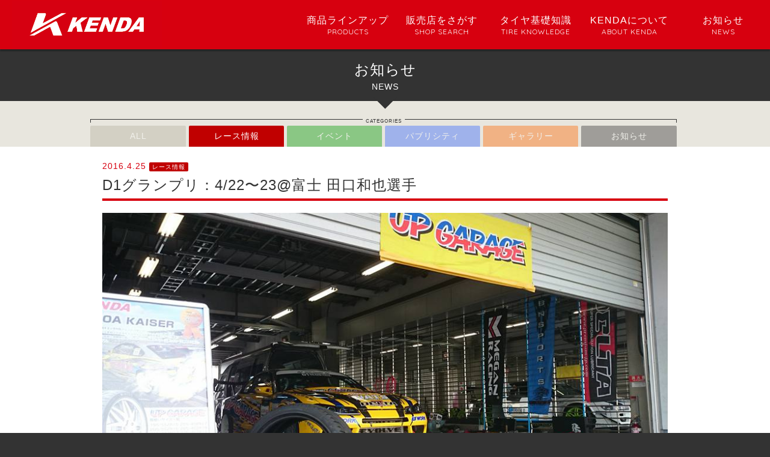

--- FILE ---
content_type: text/html; charset=UTF-8
request_url: https://www.kendajp.com/car/2374/
body_size: 35864
content:
<!DOCTYPE html>
<html lang="ja">
<head>
<!-- Google Tag Manager -->
<script>(function(w,d,s,l,i){w[l]=w[l]||[];w[l].push({'gtm.start':
new Date().getTime(),event:'gtm.js'});var f=d.getElementsByTagName(s)[0],
j=d.createElement(s),dl=l!='dataLayer'?'&l='+l:'';j.async=true;j.src=
'https://www.googletagmanager.com/gtm.js?id='+i+dl;f.parentNode.insertBefore(j,f);
})(window,document,'script','dataLayer','GTM-WQ6FLVH9');</script>
<!-- End Google Tag Manager -->

<meta charset="utf-8">
<meta http-equiv="X-UA-Compatible" content="IE=edge">
<meta name="viewport" content="width=device-width, initial-scale=1.0, minimum-scale=1.0, maximum-scale=1.0, user-scalable=no">

<title>街乗り、オフロードから本格レーシングタイヤまで日本の地面で最高のパフォーマンスを引き出すKENDAタイヤ</title>

<meta name="description" content="KENDAタイヤ公式HP｜世界基準のタイヤメーカーKENDAの商品ラインナップと製品詳細データ。街乗りから本格プロ仕様まであらゆる状況に合わせたタイヤラインナップ。人気シリーズKR20KAISER（カラツーカイザー）も耐久の新境地へ。">
<meta name="keywords" content="KENDA,タイヤメーカー,アジアンタイヤ,街乗りタイヤ,オフロードタイヤ,スタッドレスタイヤ,レーシングタイヤ">

<meta name='robots' content='max-image-preview:large' />
	<script>
		var ajaxurl = 'https://www.kendajp.com/car/wp/wp-admin/admin-ajax.php';
	</script>
<link rel='dns-prefetch' href='//www.kendajp.com' />
<link rel='stylesheet' id='wp-block-library-css' href='https://www.kendajp.com/car/wp/wp-includes/css/dist/block-library/style.min.css?ver=30580bf05eec21491a137e22d21e4c43' type='text/css' media='all' />
<style id='classic-theme-styles-inline-css' type='text/css'>
/*! This file is auto-generated */
.wp-block-button__link{color:#fff;background-color:#32373c;border-radius:9999px;box-shadow:none;text-decoration:none;padding:calc(.667em + 2px) calc(1.333em + 2px);font-size:1.125em}.wp-block-file__button{background:#32373c;color:#fff;text-decoration:none}
</style>
<style id='global-styles-inline-css' type='text/css'>
body{--wp--preset--color--black: #000000;--wp--preset--color--cyan-bluish-gray: #abb8c3;--wp--preset--color--white: #ffffff;--wp--preset--color--pale-pink: #f78da7;--wp--preset--color--vivid-red: #cf2e2e;--wp--preset--color--luminous-vivid-orange: #ff6900;--wp--preset--color--luminous-vivid-amber: #fcb900;--wp--preset--color--light-green-cyan: #7bdcb5;--wp--preset--color--vivid-green-cyan: #00d084;--wp--preset--color--pale-cyan-blue: #8ed1fc;--wp--preset--color--vivid-cyan-blue: #0693e3;--wp--preset--color--vivid-purple: #9b51e0;--wp--preset--gradient--vivid-cyan-blue-to-vivid-purple: linear-gradient(135deg,rgba(6,147,227,1) 0%,rgb(155,81,224) 100%);--wp--preset--gradient--light-green-cyan-to-vivid-green-cyan: linear-gradient(135deg,rgb(122,220,180) 0%,rgb(0,208,130) 100%);--wp--preset--gradient--luminous-vivid-amber-to-luminous-vivid-orange: linear-gradient(135deg,rgba(252,185,0,1) 0%,rgba(255,105,0,1) 100%);--wp--preset--gradient--luminous-vivid-orange-to-vivid-red: linear-gradient(135deg,rgba(255,105,0,1) 0%,rgb(207,46,46) 100%);--wp--preset--gradient--very-light-gray-to-cyan-bluish-gray: linear-gradient(135deg,rgb(238,238,238) 0%,rgb(169,184,195) 100%);--wp--preset--gradient--cool-to-warm-spectrum: linear-gradient(135deg,rgb(74,234,220) 0%,rgb(151,120,209) 20%,rgb(207,42,186) 40%,rgb(238,44,130) 60%,rgb(251,105,98) 80%,rgb(254,248,76) 100%);--wp--preset--gradient--blush-light-purple: linear-gradient(135deg,rgb(255,206,236) 0%,rgb(152,150,240) 100%);--wp--preset--gradient--blush-bordeaux: linear-gradient(135deg,rgb(254,205,165) 0%,rgb(254,45,45) 50%,rgb(107,0,62) 100%);--wp--preset--gradient--luminous-dusk: linear-gradient(135deg,rgb(255,203,112) 0%,rgb(199,81,192) 50%,rgb(65,88,208) 100%);--wp--preset--gradient--pale-ocean: linear-gradient(135deg,rgb(255,245,203) 0%,rgb(182,227,212) 50%,rgb(51,167,181) 100%);--wp--preset--gradient--electric-grass: linear-gradient(135deg,rgb(202,248,128) 0%,rgb(113,206,126) 100%);--wp--preset--gradient--midnight: linear-gradient(135deg,rgb(2,3,129) 0%,rgb(40,116,252) 100%);--wp--preset--font-size--small: 13px;--wp--preset--font-size--medium: 20px;--wp--preset--font-size--large: 36px;--wp--preset--font-size--x-large: 42px;--wp--preset--spacing--20: 0.44rem;--wp--preset--spacing--30: 0.67rem;--wp--preset--spacing--40: 1rem;--wp--preset--spacing--50: 1.5rem;--wp--preset--spacing--60: 2.25rem;--wp--preset--spacing--70: 3.38rem;--wp--preset--spacing--80: 5.06rem;--wp--preset--shadow--natural: 6px 6px 9px rgba(0, 0, 0, 0.2);--wp--preset--shadow--deep: 12px 12px 50px rgba(0, 0, 0, 0.4);--wp--preset--shadow--sharp: 6px 6px 0px rgba(0, 0, 0, 0.2);--wp--preset--shadow--outlined: 6px 6px 0px -3px rgba(255, 255, 255, 1), 6px 6px rgba(0, 0, 0, 1);--wp--preset--shadow--crisp: 6px 6px 0px rgba(0, 0, 0, 1);}:where(.is-layout-flex){gap: 0.5em;}:where(.is-layout-grid){gap: 0.5em;}body .is-layout-flow > .alignleft{float: left;margin-inline-start: 0;margin-inline-end: 2em;}body .is-layout-flow > .alignright{float: right;margin-inline-start: 2em;margin-inline-end: 0;}body .is-layout-flow > .aligncenter{margin-left: auto !important;margin-right: auto !important;}body .is-layout-constrained > .alignleft{float: left;margin-inline-start: 0;margin-inline-end: 2em;}body .is-layout-constrained > .alignright{float: right;margin-inline-start: 2em;margin-inline-end: 0;}body .is-layout-constrained > .aligncenter{margin-left: auto !important;margin-right: auto !important;}body .is-layout-constrained > :where(:not(.alignleft):not(.alignright):not(.alignfull)){max-width: var(--wp--style--global--content-size);margin-left: auto !important;margin-right: auto !important;}body .is-layout-constrained > .alignwide{max-width: var(--wp--style--global--wide-size);}body .is-layout-flex{display: flex;}body .is-layout-flex{flex-wrap: wrap;align-items: center;}body .is-layout-flex > *{margin: 0;}body .is-layout-grid{display: grid;}body .is-layout-grid > *{margin: 0;}:where(.wp-block-columns.is-layout-flex){gap: 2em;}:where(.wp-block-columns.is-layout-grid){gap: 2em;}:where(.wp-block-post-template.is-layout-flex){gap: 1.25em;}:where(.wp-block-post-template.is-layout-grid){gap: 1.25em;}.has-black-color{color: var(--wp--preset--color--black) !important;}.has-cyan-bluish-gray-color{color: var(--wp--preset--color--cyan-bluish-gray) !important;}.has-white-color{color: var(--wp--preset--color--white) !important;}.has-pale-pink-color{color: var(--wp--preset--color--pale-pink) !important;}.has-vivid-red-color{color: var(--wp--preset--color--vivid-red) !important;}.has-luminous-vivid-orange-color{color: var(--wp--preset--color--luminous-vivid-orange) !important;}.has-luminous-vivid-amber-color{color: var(--wp--preset--color--luminous-vivid-amber) !important;}.has-light-green-cyan-color{color: var(--wp--preset--color--light-green-cyan) !important;}.has-vivid-green-cyan-color{color: var(--wp--preset--color--vivid-green-cyan) !important;}.has-pale-cyan-blue-color{color: var(--wp--preset--color--pale-cyan-blue) !important;}.has-vivid-cyan-blue-color{color: var(--wp--preset--color--vivid-cyan-blue) !important;}.has-vivid-purple-color{color: var(--wp--preset--color--vivid-purple) !important;}.has-black-background-color{background-color: var(--wp--preset--color--black) !important;}.has-cyan-bluish-gray-background-color{background-color: var(--wp--preset--color--cyan-bluish-gray) !important;}.has-white-background-color{background-color: var(--wp--preset--color--white) !important;}.has-pale-pink-background-color{background-color: var(--wp--preset--color--pale-pink) !important;}.has-vivid-red-background-color{background-color: var(--wp--preset--color--vivid-red) !important;}.has-luminous-vivid-orange-background-color{background-color: var(--wp--preset--color--luminous-vivid-orange) !important;}.has-luminous-vivid-amber-background-color{background-color: var(--wp--preset--color--luminous-vivid-amber) !important;}.has-light-green-cyan-background-color{background-color: var(--wp--preset--color--light-green-cyan) !important;}.has-vivid-green-cyan-background-color{background-color: var(--wp--preset--color--vivid-green-cyan) !important;}.has-pale-cyan-blue-background-color{background-color: var(--wp--preset--color--pale-cyan-blue) !important;}.has-vivid-cyan-blue-background-color{background-color: var(--wp--preset--color--vivid-cyan-blue) !important;}.has-vivid-purple-background-color{background-color: var(--wp--preset--color--vivid-purple) !important;}.has-black-border-color{border-color: var(--wp--preset--color--black) !important;}.has-cyan-bluish-gray-border-color{border-color: var(--wp--preset--color--cyan-bluish-gray) !important;}.has-white-border-color{border-color: var(--wp--preset--color--white) !important;}.has-pale-pink-border-color{border-color: var(--wp--preset--color--pale-pink) !important;}.has-vivid-red-border-color{border-color: var(--wp--preset--color--vivid-red) !important;}.has-luminous-vivid-orange-border-color{border-color: var(--wp--preset--color--luminous-vivid-orange) !important;}.has-luminous-vivid-amber-border-color{border-color: var(--wp--preset--color--luminous-vivid-amber) !important;}.has-light-green-cyan-border-color{border-color: var(--wp--preset--color--light-green-cyan) !important;}.has-vivid-green-cyan-border-color{border-color: var(--wp--preset--color--vivid-green-cyan) !important;}.has-pale-cyan-blue-border-color{border-color: var(--wp--preset--color--pale-cyan-blue) !important;}.has-vivid-cyan-blue-border-color{border-color: var(--wp--preset--color--vivid-cyan-blue) !important;}.has-vivid-purple-border-color{border-color: var(--wp--preset--color--vivid-purple) !important;}.has-vivid-cyan-blue-to-vivid-purple-gradient-background{background: var(--wp--preset--gradient--vivid-cyan-blue-to-vivid-purple) !important;}.has-light-green-cyan-to-vivid-green-cyan-gradient-background{background: var(--wp--preset--gradient--light-green-cyan-to-vivid-green-cyan) !important;}.has-luminous-vivid-amber-to-luminous-vivid-orange-gradient-background{background: var(--wp--preset--gradient--luminous-vivid-amber-to-luminous-vivid-orange) !important;}.has-luminous-vivid-orange-to-vivid-red-gradient-background{background: var(--wp--preset--gradient--luminous-vivid-orange-to-vivid-red) !important;}.has-very-light-gray-to-cyan-bluish-gray-gradient-background{background: var(--wp--preset--gradient--very-light-gray-to-cyan-bluish-gray) !important;}.has-cool-to-warm-spectrum-gradient-background{background: var(--wp--preset--gradient--cool-to-warm-spectrum) !important;}.has-blush-light-purple-gradient-background{background: var(--wp--preset--gradient--blush-light-purple) !important;}.has-blush-bordeaux-gradient-background{background: var(--wp--preset--gradient--blush-bordeaux) !important;}.has-luminous-dusk-gradient-background{background: var(--wp--preset--gradient--luminous-dusk) !important;}.has-pale-ocean-gradient-background{background: var(--wp--preset--gradient--pale-ocean) !important;}.has-electric-grass-gradient-background{background: var(--wp--preset--gradient--electric-grass) !important;}.has-midnight-gradient-background{background: var(--wp--preset--gradient--midnight) !important;}.has-small-font-size{font-size: var(--wp--preset--font-size--small) !important;}.has-medium-font-size{font-size: var(--wp--preset--font-size--medium) !important;}.has-large-font-size{font-size: var(--wp--preset--font-size--large) !important;}.has-x-large-font-size{font-size: var(--wp--preset--font-size--x-large) !important;}
.wp-block-navigation a:where(:not(.wp-element-button)){color: inherit;}
:where(.wp-block-post-template.is-layout-flex){gap: 1.25em;}:where(.wp-block-post-template.is-layout-grid){gap: 1.25em;}
:where(.wp-block-columns.is-layout-flex){gap: 2em;}:where(.wp-block-columns.is-layout-grid){gap: 2em;}
.wp-block-pullquote{font-size: 1.5em;line-height: 1.6;}
</style>
<link rel='stylesheet' id='contact-form-7-css' href='https://www.kendajp.com/car/app/plugins/contact-form-7/includes/css/styles.css?ver=5.6.4' type='text/css' media='all' />
<link rel="https://api.w.org/" href="https://www.kendajp.com/car/wp-json/" /><link rel="alternate" type="application/json" href="https://www.kendajp.com/car/wp-json/wp/v2/posts/2374" /><link rel="canonical" href="https://www.kendajp.com/car/2374/" />
<link rel="alternate" type="application/json+oembed" href="https://www.kendajp.com/car/wp-json/oembed/1.0/embed?url=https%3A%2F%2Fwww.kendajp.com%2Fcar%2F2374%2F" />
<link rel="alternate" type="text/xml+oembed" href="https://www.kendajp.com/car/wp-json/oembed/1.0/embed?url=https%3A%2F%2Fwww.kendajp.com%2Fcar%2F2374%2F&#038;format=xml" />

<!--[if lt IE 9]>
<script src="//ie7-js.googlecode.com/svn/version/2.1(beta4)/IE9.js"></script>
<script src="//cdn.jsdelivr.net/html5shiv/3/html5shiv.min.js"></script>
<script src="//cdn.jsdelivr.net/respond/1/respond.min.js"></script>
<script src="//cdn.jsdelivr.net/css3pie/2/PIE_IE9.js"></script>
<![endif]-->

<!--[if lt IE 8]>
<script src=”//cdn.jsdelivr.net/selectivizr/1/selectivizr.min.js”></script>
<script src="//cdn.jsdelivr.net/css3pie/2/PIE_IE678.js"></script>
<![endif]-->

<!--Google APIs jQuery-->
<link rel="stylesheet" href="//ajax.googleapis.com/ajax/libs/jqueryui/1/themes/smoothness/jquery-ui.css">
<script src="//ajax.googleapis.com/ajax/libs/jquery/2.0.2/jquery.min.js"></script>
<script src="//ajax.googleapis.com/ajax/libs/jqueryui/1/jquery-ui.min.js"></script>
<!--/Google APIs jQuery-->

<link href="//cdn.jsdelivr.net/meyer-reset/2/reset.min.css" media="screen, projection" rel="stylesheet" type="text/css">
<link rel="stylesheet" href="https://use.fontawesome.com/releases/v5.6.1/css/all.css">
<link rel="stylesheet" href="//maxcdn.bootstrapcdn.com/font-awesome/4.4.0/css/font-awesome.min.css">

<!-- drawer -->
<link rel="stylesheet" type="text/css" href="/common/js/drawer/drawer.min.css"/car/>
<script type="text/javascript" src="/common/js/iScroll/iscroll.min.js"></script>
<script type="text/javascript" src="/common/js/drawer/drawer.min.js"></script>
<!-- /drawer -->

<link rel="stylesheet" type="text/css" href="/common/css/style.css?v=1764738689">

<link rel="shortcut icon" href="">

<!--Breakpoints-->
<script src="//cdn.jsdelivr.net/jquery.breakpoints/1.0/breakpoints.min.js"></script>
<!--/Breakpoints-->

<!--matchHeight-->
<script src="//cdnjs.cloudflare.com/ajax/libs/jquery.matchHeight/0.6.0/jquery.matchHeight-min.js"></script>
<!--/matchHeight-->

<!--vegas-->
<!--
<script src="//cdnjs.cloudflare.com/ajax/libs/vegas/2.1.3/vegas.min.js"></script>
<link rel="stylesheet" type="text/css" href="//cdnjs.cloudflare.com/ajax/libs/vegas/2.1.3/vegas.min.css">
-->
<!--/vegas-->

<!-- story-box -->
<link href="/common/js/story-box/animate.css" rel="stylesheet" type="text/css">
<link href="/common/js/story-box/story-box-zen.css" rel="stylesheet" type="text/css">
<script src="/common/js/story-box/story-box.min.js"></script>
<!-- /story-box -->

<!--sidebars-->
<!-- <link rel="stylesheet" type="text/css" href="//cdn.jsdelivr.net/slidebars/0.10.2/slidebars.min.css"> -->
<!--/sidebars-->

<!--chart-->
<script src="//cdnjs.cloudflare.com/ajax/libs/Chart.js/2.0.1/Chart.min.js"></script>
<!--/chart-->

<!--Magnific-Popup-->
<script src="/common/js/magnific-popup/jquery.magnific-popup.min.js"></script>
<link rel="stylesheet" type="text/css" href="/common/js/magnific-popup/magnific-popup.css">
<!--/Magnific-Popup-->


<link href='//fonts.googleapis.com/css?family=Quicksand:400,700|Lato:400,700,900|Oswald:400,700' rel='stylesheet' type='text/css'>

<script src="/common/js/base.js?v=20210510"></script>


</head>
<body id="" class="second drawer drawer--right">

	<!-- Google Tag Manager (noscript) -->
<noscript><iframe src="https://www.googletagmanager.com/ns.html?id=GTM-WQ6FLVH9"
height="0" width="0" style="display:none;visibility:hidden"></iframe></noscript>
<!-- End Google Tag Manager (noscript) -->

	<button type="button" class="drawer-toggle drawer-hamburger">
		<span class="sr-only">toggle navigation</span>
		<span><i class="fa fa-bars" aria-hidden="true"></i><br>MENU</span>
	</button>

	<nav class="drawer-nav">
		<ul class="drawer-menu">
			<li class="drawer-dropdown"><a href="/car/"><span>ホーム<small>HOME</small></span></a>
	<i class="fa fa-plus-square child-list-switch" data-toggle="dropdown"></i>
	<ul class="drawer-dropdown-menu">
		<li><a href="/car/safetire/">安全なタイヤ</a></li>
		<li><a href="/car/value/">バリュー</a></li>
		<li><a href="/car/trust/">安心・信頼</a></li>
		<li><a href="/car/voice/">ご利用レポート</a></li>
		<li><a href="/car/c/news/race/">モータースポーツ</a></li>
		<li><a href="/car/sponsored/">スポンサード</a></li>
	</ul>
</li>
<li class="drawer-dropdown"><a href="/car/lineup/">
	<span>商品ラインアップ<small>PRODUCTS</small></span></a>
	<i class="fa fa-plus-square child-list-switch" data-toggle="dropdown"></i>
	<ul class="drawer-dropdown-menu">
		<li><a href="/car/lineup/item/kr201/">KR201<small>Kenetica</small></a></li>
		<li><a href="/car/lineup/item/kr20a/">KR20A(X)<small>KAISER</small></a></li>
		<li><a href="/car/lineup/item/kr20/">KR20<small>KAISER</small></a></li>
		<li><a href="/car/lineup/item/kr23a/">KR23A<small>KOMET PLUS</small></a></li>
		<li><a href="/car/lineup/item/kr23/">KR23<small>KOMET PLUS</small></a></li>
		<li><a href="/car/lineup/item/kr26/">KR26<small>VEZDA AST</small></a></li>
		<li><a href="/car/lineup/item/kr33/">KR33<small>KOMENDO</small></a></li>
		<li><a href="/car/lineup/item/kr32/">KR32<small>KUAVELA SL</small></a></li>
		<li><a href="/car/lineup/item/kr30/">KR30<small>VEZDA ECO</small></a></li>
		<li><a href="/car/lineup/item/kr50/">KR50<small>KLEVER H/T</small></a></li>
		<li><a href="/car/lineup/item/kr29/">KR29<small>KLEVER M/T</small></a></li>
		<li><a href="/car/lineup/item/kr28/">KR28<small>KLEVER A/T</small></a></li>
		<li><a href="/car/lineup/item/kr15/">KR15<small>KLEVER H/P</small></a></li>
		<li><a href="/car/lineup/item/kr10/">KR10<small>KOMET SPT-1</small></a></li>
		<li><a href="/car/lineup/item/kr06/">KR06<small>KOYOTE</small></a></li>
		<li><a href="/car/lineup/item/kr36/">KR36<small>ICETEC NEO</small></a></li>
		<li><a href="/car/lineup/item/wr01/">WR01<small>ICETECH VAN’Z</small></a></li>
	</ul>
</li>
<li class="drawer-dropdown"><a href="/car/search-shop/">
	<span>販売店をさがす<small>SHOP SEARCH</small></span></a>
	<i class="fa fa-plus-square child-list-switch" data-toggle="dropdown"></i>
	<ul class="drawer-dropdown-menu">
		<li><a href="/car/shop/?search_by=gps">現在地から検索</a></li>
		<li><a href="/car/shop/?search_by=condition&freeword=">条件で検索</a></li>
	</ul>
</li>
<li class="drawer-dropdown"><a href="/car/knowledge/">
	<span>タイヤ基礎知識<small>TIRE KNOWLEDGE</small></span></a>
	<i class="fa fa-plus-square child-list-switch" data-toggle="dropdown"></i>
	<ul class="drawer-dropdown-menu">
		<li><a href="/car/knowledge/#type">タイヤの種類</a></li>
		<li><a href="/car/knowledge/#size">タイヤサイズ・表示の見方</a></li>
		<li><a href="/car/knowledge/#maintenance">タイヤの点検・交換時期</a></li>
		<li><a href="/car/knowledge/#rotation">タイヤの位置交換</a></li>
		<li><a href="/car/knowledge/#loadindex">荷重指数</a></li>
	</ul>
</li>
<li class="drawer-dropdown"><a href="/car/about/"><span>KENDAについて<small>ABOUT KENDA</small></span></a>
	<i class="fa fa-plus-square child-list-switch" data-toggle="dropdown"></i>
	<ul class="drawer-dropdown-menu">
		<li><a href="/car/about/#mission">ミッション</a></li>
		<li><a href="/car/about/#technology">テクノロジー</a></li>
		<li><a href="/car/about/#innovation">イノベーション</a></li>
		<li><a href="/car/about/#company">会社概要</a></li>
		<li><a href="/car/about/#office">オフィス</a></li>
		<li><a href="/car/about/#factories">工場拠点</a></li>
		<li><a href="/car/about/#market">輸出先</a></li>
		<li><a href="/car/about/#market">輸出先</a></li>
		<li><a href="/car/about/#agent">販売代理店一覧</a></li>
	</ul>
</li>
<li class="drawer-dropdown"><a href="/car/news/"><span>お知らせ<small>NEWS</small></span></a>
	<i class="fa fa-plus-square child-list-switch" data-toggle="dropdown"></i>
	<ul class="drawer-dropdown-menu">
		<li><a href="/car/c/news/race/">レース情報</a></li>
		<li><a href="/car/c/news/event/">イベント</a></li>
		<li><a href="/car/c/news/publicity/">パブリシティ</a></li>
		<li><a href="/car/c/news/gallery/">ギャラリー</a></li>
		<li><a href="/car/c/news/information/">お知らせ</a></li>
	</ul>
</li>
<li><a href="/car/sponsored/"><span>スポンサード<small>SPONSORED</small></span></a></li>
<li><a href="/car/inquiry/"><span>お問い合わせ<small>INQUIRY</small></span></a></li>
<script src="/common/js/dropdown/dropdown.js"></script>
		</ul>
	</nav>

	<div  class="drawer-contents">
		<div class="header-logo-pc">
			<a href="/car">
				<img src="/common/img/h-logo.png" alt="街乗り、軽カータイヤを次世代タイヤに―KENDA―">
			</a>
		</div>
		<div class="header-logo-sp">
			<a href="/car">
				<img src="/common/img/h-logo2.png" alt="街乗り、軽カータイヤを次世代タイヤに―KENDA―">
			</a>
		</div>
	<article>
		
		<div class="red-nav"><div class="global-nav-bar">
	<div class="d-tw mw-fix">
		<div class="d-t-c top-logo-box">
						<div>
				<a href="/car" class="logo">
					<img class="top-logo" src="/common/img/logo.png?v=2" alt="街乗り、軽カータイヤを次世代タイヤに―KENDA―">
					<img class="top-logo-r" src="/common/img/logo-r.png?v=2" alt="街乗り、軽カータイヤを次世代タイヤに―KENDA―">
				</a>
			</div>
		</div>
		<div class="d-t-c global-box">
			<nav class="global">
				<ul>
					<li><a href="/car/lineup/"><span>商品ラインアップ<small>PRODUCTS</small></span></a></li>
<li><a href="/car/search-shop/"><span>販売店をさがす<small>SHOP SEARCH</small></span></a></li>
<li><a href="/car/knowledge/"><span>タイヤ基礎知識<small>TIRE KNOWLEDGE</small></span></a></li>
<li><a href="/car/about/"><span>KENDAについて<small>ABOUT KENDA</small></span></a></li>
<li><a href="/car/news/"><span>お知らせ<small>NEWS</small></span></a></li>
				</ul>
			</nav>
		</div>
	</div>
		<div class="global-sub-black">
		<div class="d-tw mw-fix global-sub-tbl">
			<div class="d-t-c global-sub-breadcrumbs">
 				<nav>
					<ul>
																								</ul>
 				</nav>
			</div>
			<div class="d-t-c global-sub-box">
				<nav class="global-sub">
														</nav>
			</div>
		</div>
	</div>
	</div>
</div>
		<div class="content">

			<div class="single">
				<div class="hd2-outer">
					<div class="mw-fix2"><h2 class="hd2">お知らせ<small>NEWS</small></h2></div>
					<div class="arrow-down"><img src="/common/img/arrow-down-333333.png" alt=""></div>
				</div>
				<div class="content-item">
					<div class="news-tab-box-outer">
						<div class="mw-fix2-ov">
							<div class="news-tab-box">
	<div class="news-tab-box-cat">
		<div class="news-tab-hd"><div class="news-tab-hd-inner"><span>CATEGORIES</span></div></div>
		<ul>
			<li><a href="/car/news/" class="cat-all news-tab-on"><span>ALL</span></a></li>
							<li><a href="https://www.kendajp.com/car/c/news/race/" class="cat-race">レース情報</a></li>
							<li><a href="https://www.kendajp.com/car/c/news/event/" class="cat-event">イベント</a></li>
							<li><a href="https://www.kendajp.com/car/c/news/publicity/" class="cat-publicity">パブリシティ</a></li>
							<li><a href="https://www.kendajp.com/car/c/news/gallery/" class="cat-gallery">ギャラリー</a></li>
							<li><a href="https://www.kendajp.com/car/c/news/information/" class="cat-information">お知らせ</a></li>
					</ul>
	</div>
	</div>						</div>
					</div>
					<div class="single-box">
						<div class="mw-fix2">
							<div class="single-box-inner">
																								<div class="single-hd">
										<div class="single-hd-inner">
											<small class="date">2016.4.25<i class="cat-icon cat-race">レース情報</i></small>
											<h1 class="title">D1グランプリ：4/22〜23@富士 田口和也選手</h1>
										</div>
									</div>
									<div class="single-body">
										<img width="960" height="540" src="https://www.kendajp.com/car/wp-uploads/2016/04/d21.jpg" class="attachment-single_thumbnail size-single_thumbnail wp-post-image" alt="D1グランプリ：4/22〜23@富士 田口和也選手" decoding="async" title="D1グランプリ：4/22〜23@富士 田口和也選手" fetchpriority="high" srcset="https://www.kendajp.com/car/wp-uploads/2016/04/d21.jpg 960w, https://www.kendajp.com/car/wp-uploads/2016/04/d21.jpg 300w" sizes="(max-width: 960px) 100vw, 960px" />										<div class="single-body-text">
											<div class="cfx">
												<p>Team UPGARAGE 田口和也選手が、D1グランプリ Rd.2 富士スピードウェイに参戦いたしました。</p>
<p>・4月22日(金) 予選 &#8211; リタイア</p>
<p>予選直前に行われた練習走行2本目でミッションブローし（4速5速が使えなくなるトラブル）、予選を走ることができなくなり、やむなくリタイアを申告しました。</p>
<p><a href="https://www.kendajp.com/car/wp/wp-content/uploads/2016/04/d1.jpg"><img decoding="async" class="alignnone size-medium wp-image-2419" src="https://www.kendajp.com/car/wp/wp-content/uploads/2016/04/d1-300x169.jpg" alt="d" width="300" height="169" srcset="https://www.kendajp.com/car/wp-uploads/2016/04/d1.jpg 300w, https://www.kendajp.com/car/wp-uploads/2016/04/d1.jpg 960w" sizes="(max-width: 300px) 100vw, 300px" /></a> <a href="https://www.kendajp.com/car/wp/wp-content/uploads/2016/04/d21.jpg"><img decoding="async" class="alignnone size-medium wp-image-2420" src="https://www.kendajp.com/car/wp/wp-content/uploads/2016/04/d21-300x169.jpg" alt="d2" width="300" height="169" srcset="https://www.kendajp.com/car/wp-uploads/2016/04/d21.jpg 300w, https://www.kendajp.com/car/wp-uploads/2016/04/d21.jpg 960w" sizes="(max-width: 300px) 100vw, 300px" /></a></p>
<p>田口選手より「チーム全員でなんとか予選に間に合わせるために復旧を試みましたが、タイムアップ。非常に悔しく申し訳ない気持ちです。会場で協力していただいた方々、ありがとうございました。」</p>
<p>◎<em><strong>KENDA</strong></em>はチームアップガレージをスポンサードしています。<br /> チーム　　：<a href="https://d1ms.upgarage.com/?page_id=23">Team UP GARAGE<br /> </a>ドライバー：田口和也<br /> 参戦車両　：日産 S15シルビア<br /> 使用タイヤ：<strong>KAISER KR20　</strong>255/35R18 (F) ／265/35R18 (R)</p>
<p>&gt;&gt;<a href="https://d1ms.upgarage.com/?page_id=23" target="_blank" rel="noopener">チームアップガレージ公式サイト レポート詳細</a></p>
											</div>
										</div>
									</div>
																<div class="nav-below">
									<span class="nav-previous"><a href="https://www.kendajp.com/car/2074/" rel="prev">古い記事へ</a></span>
									<span class="nac-back"><a href="javascript: void(0)" onclick="history.back();">戻る</a></span>
									<span class="nav-next"><a href="https://www.kendajp.com/car/2376/" rel="next">新しい記事へ</a></span>
								</div>
													</div>
					</div>
				</div>
			</div>

		</div>
		
<footer>
	<div class="mw-fix2">
		<div class="social-box">
			<a href="https://www.facebook.com/KendaTiresUSA" target="_blank"><i class="fa fa-facebook"></i></a>
			<a href="https://twitter.com/KendaTire" target="_blank"><i class="fa fa-twitter"></i></a>
			<a href="https://www.youtube.com/user/50KENDA" target="_blank"><i class="fa fa-youtube"></i></a>
		</div>

		<span class="footer-nav-switch">メニューを開く<i class="fa fa-angle-down" aria-hidden="true"></i></span>
		<nav class="footer-nav">

			<ul class="wsize">
				<li>
					<a href="/car/lineup/">商品ラインアップ</a>
					<ul>
													<li>
								<h3>
									<a href="https://www.kendajp.com/car/lineup/item/kr605/">
										KR605<small>EMERA SUV 605</small>
									</a>
								</h3>
							</li>
													<li>
								<h3>
									<a href="https://www.kendajp.com/car/lineup/item/kr50/">
										KR50<small>KLEVER H/T</small>
									</a>
								</h3>
							</li>
													<li>
								<h3>
									<a href="https://www.kendajp.com/car/lineup/item/kr15/">
										KR15<small>KLEVER H/P</small>
									</a>
								</h3>
							</li>
													<li>
								<h3>
									<a href="https://www.kendajp.com/car/lineup/item/kr203/">
										KR203<small>KENETICA ECO</small>
									</a>
								</h3>
							</li>
													<li>
								<h3>
									<a href="https://www.kendajp.com/car/lineup/item/kr202/">
										KR202<small>KENETICA 4S</small>
									</a>
								</h3>
							</li>
													<li>
								<h3>
									<a href="https://www.kendajp.com/car/lineup/item/kr201/">
										KR201<small>KENETICA</small>
									</a>
								</h3>
							</li>
													<li>
								<h3>
									<a href="https://www.kendajp.com/car/lineup/item/kr36/">
										KR36<small>ICETEC NEO</small>
									</a>
								</h3>
							</li>
													<li>
								<h3>
									<a href="https://www.kendajp.com/car/lineup/item/wr01/">
										WR01<small>ICETEC VAN’Z</small>
									</a>
								</h3>
							</li>
													<li>
								<h3>
									<a href="https://www.kendajp.com/car/lineup/item/kr629/">
										KR629<small>KLEVER M/T2</small>
									</a>
								</h3>
							</li>
													<li>
								<h3>
									<a href="https://www.kendajp.com/car/lineup/item/kr33/">
										KR33<small>KOMENDO</small>
									</a>
								</h3>
							</li>
													<li>
								<h3>
									<a href="https://www.kendajp.com/car/lineup/item/kr32/">
										KR32<small>KUAVELA SL</small>
									</a>
								</h3>
							</li>
													<li>
								<h3>
									<a href="https://www.kendajp.com/car/lineup/item/kr30/">
										KR30<small> VEZDA ECO</small>
									</a>
								</h3>
							</li>
													<li>
								<h3>
									<a href="https://www.kendajp.com/car/lineup/item/kr628/">
										KR628<small>KLEVER A/T2</small>
									</a>
								</h3>
							</li>
													<li>
								<h3>
									<a href="https://www.kendajp.com/car/lineup/item/kr601/">
										KR601<small>KLEVER R/T</small>
									</a>
								</h3>
							</li>
													<li>
								<h3>
									<a href="https://www.kendajp.com/car/lineup/item/kr29/">
										KR29<small>KLEVER M/T</small>
									</a>
								</h3>
							</li>
													<li>
								<h3>
									<a href="https://www.kendajp.com/car/lineup/item/kr20a/">
										KR20A(X)<small>Vezda UHP Max+</small>
									</a>
								</h3>
							</li>
													<li>
								<h3>
									<a href="https://www.kendajp.com/car/lineup/item/kr23a/">
										KR23A<small>KOMET PLUS</small>
									</a>
								</h3>
							</li>
													<li>
								<h3>
									<a href="https://www.kendajp.com/car/lineup/item/kr23/">
										KR23<small>KOMET PLUS</small>
									</a>
								</h3>
							</li>
													<li>
								<h3>
									<a href="https://www.kendajp.com/car/lineup/item/kr20/">
										KR20<small>KAISER</small>
									</a>
								</h3>
							</li>
													<li>
								<h3>
									<a href="https://www.kendajp.com/car/lineup/item/kr28/">
										KR28<small>KLEVER A/T</small>
									</a>
								</h3>
							</li>
													<li>
								<h3>
									<a href="https://www.kendajp.com/car/lineup/item/kr10/">
										KR10<small>KOMET SPT-1</small>
									</a>
								</h3>
							</li>
													<li>
								<h3>
									<a href="https://www.kendajp.com/car/lineup/item/kr06/">
										KR06<small>KOYOTE</small>
									</a>
								</h3>
							</li>
											</ul>
				</li>
			</ul>

			<ul>
				<li>
					<a href="/car/">HOME</a>
					<ul>
						<li><a href="/car/safetire/">安全なタイヤ</a></li>
						<li><a href="/car/value/">バリュー</a></li>
						<li><a href="/car/trust/">安心・信頼</a></li>
						<li><a href="/car/voice/">ご利用レポート</a></li>
						<li><a href="/car/c/news/race/">モータースポーツ</a></li>
						<li><a href="/car/sponsored/">スポンサード</a></li>
						<li><a href="/car/inquiry/">お問い合わせ</a></li>
					</ul>
				</li>
				<li>
					<a href="/car/search-shop/">販売店をさがす</a>
					<ul>
						<li><a href="/car/shop/?search_by=gps">現在地から検索</a></li>
						<li><a href="/car/shop/?search_by=condition&freeword=">条件で検索</a></li>
					</ul>
				</li>
				<li>
					<a href="/car/knowledge/">タイヤ基礎知識</a>
					<ul>
						<li><a href="/car/knowledge/#type">タイヤの種類</a></li>
						<li><a href="/car/knowledge/#size">タイヤサイズ・表示の見方</a></li>
						<li><a href="/car/knowledge/#maintenance">タイヤの点検・交換時期</a></li>
						<li><a href="/car/knowledge/#rotation">タイヤの位置交換</a></li>
						<li><a href="/car/knowledge/#loadindex">荷重指数</a></li>
					</ul>
				</li>
				<li>
					<a href="/car/about/">KENDAについて</a>
					<ul>
						<li><a href="/car/about/#mission">ミッション</a></li>
						<li><a href="/car/about/#technology">テクノロジー</a></li>
						<li><a href="/car/about/#innovation">イノベーション</a></li>
						<li><a href="/car/about/#company">会社概要</a></li>
						<li><a href="/car/about/#offices">オフィス</a></li>
						<li><a href="/car/about/#factories">工場拠点</a></li>
						<li><a href="/car/about/#market">輸出先</a></li>
						<li><a href="/car/about/#agent">販売代理店一覧</a></li>
					</ul>
				</li>
				<li>
					<a href="/car/news/">お知らせ</a>
					<ul>
						<li><a href="/car/c/news/race/">レース情報</a></li>
						<li><a href="/car/c/news/event/">イベント</a></li>
						<li><a href="/car/c/news/publicity/">パブリシティ</a></li>
						<li><a href="/car/c/news/gallery/">ギャラリー</a></li>
						<li><a href="/car/c/news/information/">お知らせ</a></li>
					</ul>
				</li>
			</ul>

		</nav>

		<div class="colbox colbox-c-2 colbox-g-10 colbox-side-no pt5">
			<ul>
				<li><a href="/car/" class="on">乗用車用タイヤ</a></li>
				<li><a href="/bicycle/" target="_blank">自転車用タイヤ</a></li>
			</ul>
		</div>

		<div class="copyrights">
			<p>&copy; KENDA 2016</p>
		</div>
	</div>
</footer>

	</article>
	</div>

	<!-- Yahoo Code for your Target List -->
	<script type="text/javascript" language="javascript">
	/* <![CDATA[ */
	var yahoo_retargeting_id = 'Q1MXOB8X5M';
	var yahoo_retargeting_label = '';
	var yahoo_retargeting_page_type = '';
	var yahoo_retargeting_items = [{item_id: '', category_id: '', price: '', quantity: ''}];
	/* ]]> */
	</script>
	<script type="text/javascript" language="javascript" src="//b92.yahoo.co.jp/js/s_retargeting.js"></script>

	<script type="text/javascript">
	/* <![CDATA[ */
	var google_conversion_id = 879946698;
	var google_custom_params = window.google_tag_params;
	var google_remarketing_only = true;
	/* ]]> */
	</script>
	<script type="text/javascript" src="//www.googleadservices.com/pagead/conversion.js">
	</script>
	<noscript>
	<div style="display:inline;">
	<img height="1" width="1" style="border-style:none;" alt="" src="//googleads.g.doubleclick.net/pagead/viewthroughconversion/879946698/?value=0&amp;guid=ON&amp;script=0"/car/>
	</div>
	</noscript>

	<!-- Swiper -->
	<script src="//cdnjs.cloudflare.com/ajax/libs/Swiper/3.4.2/js/swiper.jquery.min.js"></script>
	<!-- /Swiper -->
</body>
</html>


--- FILE ---
content_type: text/css
request_url: https://www.kendajp.com/common/css/style.css?v=1764738689
body_size: 105624
content:
html, body { font-family: 'Lucida Grande', 'Hiragino Kaku Gothic ProN', 'ヒラギノ角ゴシック Pro', Meiryo, "メイリオ", sans-serif; font-size: 16px; color: #333; background-color: #333; line-height: 1.6em; letter-spacing: 1px; text-align: center; height: 100% }

*, *:before, *:after { box-sizing: border-box; -moz-box-sizing: border-box; -webkit-box-sizing: border-box; -o-box-sizing: border-box; -ms-box-sizing: border-box }

.cfx:after { visibility: hidden; display: block; font-size: 0; content: " "; clear: both; height: 0 }
* html .cfx { zoom: 1 }
*:first-child+html .cfx { zoom: 1 }

img { width: 100%; max-width: 100% }

.osp { display: none !important }

.d-t,
.footer-nav > ul { display: table }

.d-tw,
.use-box ul,
.world-box ul,
.sponsored-box ul,
.news-box ul,
.shop-search-box ul,
.search-step-item-set,
.column2-set,
.item-box,
.item-box-l-footer,
.search-change-switch,
.sales-performance-itemlist,
.sales-performance-item-box,
.chart-tbl,
.news-box-set,
.news-tab-box,
.news-tab-box-cat ul,
.sponsored-item,
.sponsored-link,
.voice .voice-item-inner,
.voice .voice-item-img a,
.loadindex-tbl,
.top-visual-cover,
.key-text-tbl { display: table; width: 100% }

.d-t-c,
.use-box li,
.world-box li,
.sponsored-box li,
.news-box li,
.shop-search-box li,
.select-step-num,
.select-step-item,
.footer-nav > ul > li,
.select-step-sub,
.column2-side,
.column2-main,
.item-box-r,
.item-box-l,
.item-icon-box,
.item-detail,
.item-chart-box,
.search-change-switch a,
.sales-performance-itemlist > li,
.sales-performance-item-box-l,
.sales-performance-item-box-r,
.chart-tbl-cell,
.news-box-side,
.news-box-main,
.news-tab-box-cat,
.news-tab-box-arc,
.news-tab-box-cat ul li,
.sponsored-item-l,
.sponsored-item-r,
.sponsored .sponsored-social,
.sponsored-link-text,
.voice .voice-item-img span,
.loadindex-tbl-cell,
.top-visual-text,
.key-text-cell { display: table-cell; vertical-align: top }

.d-i-b,
.btn-s-ghost,
.btn-s-ghost-b,
.btn,
.btn span,
.item-list li,
.social-box a,
body div .item-icon,
.item-icon .icon,
.item-comment,
.item-name,
.staff-profile li,
.global-sub li,
.global-sub-breadcrumbs li,
.usage-icon-box li,
.usage-icon-box li small,
.inch-icon-box li,
.news-box-main .news-box li,
.single-body .single-body-text .alignleft,
.single-body .single-body-text .alignright,
.knowledge .tire-type-inner li,
.knowledge .tire-maintenance-inner li,
.num-circle,
.item-icon-box,
.sponsored .sponsored-social .social-box,
.voice li,
.safe-mark li,
.tire-rotation ul li,
.value .grid-item .grid-item-content a span,
.footer-nav-switch,
.drawer-nav > ul > li > ul > li small { display: inline-block; *display: inline; *zoom: 1 }

.top-visual-text{
	-webkit-font-smoothing: antialiased;
	-moz-osx-font-smoothing: grayscale
}

select {
	-webkit-appearance: none;
	-moz-appearance: none;
	appearance: none;
	padding: 10px 10px;
	-webkit-appearance: none;
	-moz-appearance: none;
	appearance: none;
	border: 1px solid #eee;
	background: #eee;
	background-size: 20px, 100%;
	vertical-align: middle;
}

.w-fix { width: 980px; margin-right: auto; margin-left: auto; overflow-x: hidden }
.mw-fix { max-width: 1600px; margin-right: auto; margin-left: auto; overflow: hidden }
.mw-fix2 { max-width: 980px; margin-right: auto; margin-left: auto; overflow: hidden }
.mw-fix2-ov { max-width: 980px; margin-right: auto; margin-left: auto; overflow: visible }

.btn { width: 66% }
	.btn span { position: relative;  color: #fff; text-decoration: none; padding: 20px 0; width: 100%; font-size: 20px; z-index: 0 }
	.btn span:after { content: '.'; font-size: 0; width: 100%; height: 100%; background-color: #86c165; position: absolute; left: 0; top: 0; z-index: -1; border-radius: 2px }
	.btn:hover span:after { background-color: #66a642 }
	.btn span:before { content: '.'; font-size: 0; width: 100%; height: 100%; background-color: #5e8d47; position: absolute; left: 0; top: 2px; z-index: -1; border-radius: 2px }
	.btn .fa { position: absolute; right: 10px; font-size: 24px; top: 50%; margin-top: -12px }
	.btn span, .btn:hover span, .btn span:after, .btn:hover span:after, .btn .fa, .btn:hover .fa { -webkit-transition: all .2s; transition: all .2s }

	.disabled-btn span { color: #ccc !important }
	.disabled-btn span:after { background-color: #ececec !important }
	.disabled-btn .btn:hover span:after { background-color: #ececec !important }
	.disabled-btn span:before { top: 0 !important }

.btn-s-ghost { border: solid 1px #fff; position: relative; padding: 15px; color: #fff; min-width: 25%; text-decoration: none }
	.btn-s-ghost:hover { background-color: rgba(0, 0, 0, 0.3) }
	.btn-s-ghost .fa-angle-right { position: absolute; font-size: 20px; margin-top: -10px; right: 10px; top: 50%; color: #fff }
		.btn-s-ghost, .btn-s-ghost:hover { -webkit-transition: all .2s; transition: all .2s }

.btn-s-ghost-b { border: solid 1px #333; position: relative; padding: 15px; color: #333; min-width: 25%; text-decoration: none }
	.btn-s-ghost-b:hover { background-color: rgba(226, 0, 13, 0.85); color: #fff }
	.btn-s-ghost-b:hover .fa { background-color: rgba(226, 0, 13, 0.85); color: #fff }
	.btn-s-ghost-b .fa-angle-right { position: absolute; font-size: 20px; margin-top: -12px; right: 10px; top: 50%; color: #333 }
		.btn-s-ghost-b, .btn-s-ghost-b .fa { -webkit-transition: all .2s; transition: all .2s }

.arrow-down { position: absolute; width: 100%; bottom: -20px; z-index: 1 }
	.arrow-down img { width: auto; height: 20px }

.arrow-icon img { width: 25% }

.num-circle { background-color: #d7000f; color: #fff; border-radius: 50px; text-align: center }

.hd2-outer, .hd3-outer { position: relative }
	.hd2 { color: #fff; font-size: 24px; line-height: 1.2em; padding: 20px 0 10px 0 }
		.hd2 small { display: block; font-size: 14px }
	.hd3 { color: #333; font-size: 20px; line-height: 1.2em; padding: 30px 0 0 0 }
		.hd3 small { display: block; font-size: 14px }

.top-header { margin-top: 75px; }

.global-nav-bar { position: absolute; width: 100%; background-color: transparent; z-index: 9999 }
	.red-nav .global-nav-bar { position: static; background-color: #d7000f; top: 0; box-shadow: 0 3px 2px 0 rgba(0, 0, 0, 0.3)  }
	.second .red-nav .global-nav-bar { position: fixed }
	.red-nav .top-logo-r { display: none }
	.global-nav-bar .top-logo-r { display: initial }
	.global-nav-bar .top-logo { display: none }
	.red-nav .global-nav-bar .top-logo-r { display: none }
	.red-nav .global-nav-bar .top-logo { display: initial }

.top-logo-box { width: 250px; vertical-align: middle; text-align: left; font-size: 0; line-height: 0; letter-spacing: 0 }
	.top-logo-box h1 { display: inline }
	.top-logo-box .logo { color: #fff; padding: 0 0 0 20px }

.header-logo-pc img { display: none; }
.header-logo-sp img { display: none; }

.global { max-width: 780px; margin-left: auto }
	.global ul { display: table; width: 100%; margin-top: 4px; }
	.global li { display: table-cell; width: 12.5%; height: 100%; vertical-align: top }
	.global li a { display: table; width: 100%; height: 100%; color: #fff; text-decoration: none }
	.global li a > span { display: table-cell; vertical-align: middle; font-size: 16px; line-height: 120%; padding: 20px 0 }
	.global li a:hover > span { background-color: rgba(198, 0, 0, 0.75) }
	.red-nav .global li a:hover > span { background-color: rgba(198, 0, 0, 1.0) }
	.global li a > span > small { display: block; font-size: 12px; font-family: 'Quicksand', sans-serif }
		.global li a > span, .global li a:hover > span { -webkit-transition: all .3s; transition: all .3s }

.global-sub-black { background-color: #000 }
/*
	#index .global-sub-black,
	#lineup .global-sub-black,
	#lineup-list .global-sub-black,
	#lineup-item  .global-sub-black { display: none }
*/

.global-sub-tbl { background-color: #000; color: #ccc }
	.global-sub-breadcrumbs { vertical-align: middle; padding-left: 20px; text-align: left; font-size: 12px }
	.global-sub-breadcrumbs li  { padding-right: 5px; line-height: 32px }
	.global-sub-breadcrumbs li:before { content: ">" }
	.global-sub-breadcrumbs li:first-child:before { content: "" }
	.global-sub-breadcrumbs li a { color: #33ccff }

	.global-sub { margin-left: auto; background-color: #000; color: #fff; text-align: right; padding: 0 }
	.global-sub ul { margin-left: auto; padding-right: 10px }
	.global-sub li { vertical-align: top; padding-right: 10px; white-space: nowrap; font-size: 12px; line-height: 32px }
	.global-sub li a { display: table; width: 100%; height: 100%; color: #fff; text-decoration: none }
	.global-sub li a > span { display: table-cell; vertical-align: middle; font-size: 16px; line-height: 120%; padding: 20px 0 }
	.global-sub li a:hover > span { background-color: rgba(198, 0, 0, 0.75) }
	.red-nav .global-sub li a:hover > span { background-color: rgba(198, 0, 0, 1.0) }
	.global-sub li a > span > small { display: block; font-size: 12px; font-family: 'Quicksand', sans-serif }
		.global-sub li a > span, .global-sub li a:hover > span { -webkit-transition: all .3s; transition: all .3s }
		.global-sub li a .fa { background: #d7000f; line-height: 12px; width: 12px; text-align: center; margin-right: 3px; border-radius: 1px }

.key-visual, .key-text-tbl { height: 640px !important }
	.key-text-cell { vertical-align: middle }
	.key-text-cell span { display: none }
	#key-text-01-pc { width: auto; height: 60px }
	#key-text-02-pc { width: auto; height: 60px }
	#key-text-03-pc { width: auto; height: 60px }
	#key-text-01-sp { display: none }
	#key-text-02-sp { display: none }
	#key-text-03-sp { display: none }

.top-menu3 { position: relative; background-color: #1c1c1c }
	.top-menu3 .d-tw { background-color: #ccc; height: 360px }
	.top-menu3 .d-t-c { vertical-align: middle; width: 33.33%; text-decoration: none; background-color: #000 }
	.top-menu-3-txt { color: #fff; font-size: 32px; position: relative; z-index: 2 }
	.top-menu-3-txt small { font-size: 18px; font-family: 'Quicksand', sans-serif }
	.top-menu3 .btn-s-ghost { margin-top: 30px; font-size: 18px; width: 50%; position: relative; z-index: 2 }
	.top-menu3 a:hover .btn-s-ghost { background-color: rgba(220, 0, 13, 0.5) }
	.top-menu3 a { overflow: hidden; position: relative }
	.top-menu3 a:hover .rollover-board { opacity: 0.75 }
		.top-menu3 a .rollover-board, .top-menu3 a:hover .rollover-board { -webkit-transition: all .2s; transition: all .2s }

		#top-menu3-01 .rollover-board { background-image: url(../img/top-menu3-01.jpg) }
		#top-menu3-02 .rollover-board { background-image: url(../img/top-menu3-02.jpg) }
		#top-menu3-03 .rollover-board { background-image: url(../img/top-menu3-03.jpg) }

		.rollover-board { display: block; background-position: center center; background-size: cover; width: 100%; height: 360px; position: absolute; top: 0; left: 0; z-index: 0 }

.top-line-up { background-color: #f8f8f8; padding-bottom: 60px }
	.top-line-up .hd2-outer { background-color: #333 }
	.top-line-up .content-item { padding-top: 60px }
	.top-line-up .w-fix { background-color: #666 }

	#lineup-item .top-line-up { background-color: #fff }

	.use-box { margin: 10px -7px 0 -7px; height: 100% }
	.use-box ul { height: 100% }
	.use-box li { padding: 0 7px; width: 10%; height: 100% }
	.use-box a { display: block; text-decoration: none; position: relative; color: #333 }
		.use-box a.on { background-color: #d7000f !important; color: #fff }
			.use-box a.on .fa { color: #fff !important }
	.use-image, .use-txt { display: block; line-height: 1.3em; font-size: 14px }
	.use-image { font-size: 0; line-height: 0; letter-spacing: 0 }
	.use-txt { padding-top: 5px }
	.use-box a .use-image { display: block; position: relative; text-decoration: none; background-color: #000; color: #fff; border-radius: 3px }
	.use-box a .use-image img { border-radius: 2px }
	.use-box a:hover .use-image img { opacity: 0.5 }
	.use-box .arrow-icon { display: block; position: absolute; top: 30%; margin-top: -5%;  text-align: center; width: 100% }
	.use-box a:hover .arrow-icon { opacity: 1 }
	.use-box .fa { font-size: 60px;  color: rgba(255, 255, 255, 0.5) }
		.use-box a .use-image img,
		.use-box a:hover .use-image img,
		.use-box .arrow-icon,
		.use-box a:hover .arrow-icon { -webkit-transition: all .2s; transition: all .2s }

	.search-box-w { margin: 0 -8px }
	.search-box-w .d-tw { border-top: solid 1px #e8e6de; margin-top: 30px; padding-top: 30px }
	.search-box-w .d-t-c { padding: 0 8px; width: 50%; text-align: left }

	.search-white { background-color: #fff; padding: 20px; position: relative; text-align: center; margin-top: 10px }
		#lineup-item .search-white { background-color: #fff; border: solid #e8e6de; border-width: 0 1px 1px 1px }

	.search-step-item-set { margin-top: 10px }
		.search-step-item-set:first-child { margin-top: 0 }
	.select-step-num { background-color: #d7000f; font-family: 'Lato', sans-serif; color: #fff; font-size: 20px; padding: 7px 0 }
	.select-step-num small { font-size: 8px; display: block; line-height: 1.3em  }
	.select-step-item { background-color: #e8e6de; padding: 5px }
		.error-select-step-item { background-color: #ffcccc }
	.select-step-item select, .select-step-item option { font-size: 14px }
	.select-step-item select { background-color: #f8f8f8; width: 100% }
		.error-select-step-item select { background-color: #fff0f0; color: #f06666 }
	.select-step-item .fa { display: none }
	.select-step-sub { vertical-align: middle; width: 1%; white-space: nowrap; padding-left: 10px }
	.select-step-sub .fa { font-size: 24px; color: #86c165 }

	.search-white .btn-box { position: absolute; width: 100%; bottom: 22px; padding-top: 20px; left: 0 }

.top-world { background-color: #f8f8f8; position: relative; z-index: 4 }
	.top-world .hd2-outer { background-color: #e8e6de; }
	#index .top-world .hd2 { color: #333 }

	.world-box { margin: 0 -10px; height: 100%; padding: 60px 0 }
	.world-box ul { height: 100% }
	.world-box li { padding: 0 15px; width: 33%; height: 100% }
	.world-box a { display: block; text-decoration: none; position: relative; color: #333 }
	.world-image, .world-txt { display: block; line-height: 1.3em }
	.world-image { font-size: 0; line-height: 0; letter-spacing: 0 }
	.world-txt { padding-top: 5px }
	.world-box  a .world-image { display: block; position: relative; text-decoration: none; background-color: #000; color: #fff; border-radius: 3px }
	.world-box  a .world-image img { border-radius: 2px }
	.world-box  a:hover .world-image img { opacity: 0.5 }
	.world-box  .arrow-icon { display: block; position: absolute; top: 43%; margin-top: -12.5%; text-align: center; width: 100% }
	.world-box  a:hover .arrow-icon { opacity: 1 }
	.world-box  .fa { font-size: 100px;  color: rgba(255, 255, 255, 0.5) }
		.world-box  a .world-image img,
		.world-box  a:hover .world-image img,
		.world-box  .arrow-icon,
		.world-box  a:hover .arrow-icon { -webkit-transition: all .2s; transition: all .2s }

.top-shop-search { background-color: #f8f8f8; box-shadow: 0 0 10px 10px rgba(0, 0, 0, 0.3); position: relative; z-index: 3 }
	.top-shop-search .hd2-outer { background-color: #333;}

	.shop-search-box { margin: 0 -20px; height: 100%; padding: 60px 0 }
	.shop-search-box ul { height: 100% }
	.shop-search-box li { padding: 0 20px; width: 50%; height: 100% }
	.shop-search-box a { display: block; text-decoration: none; position: relative; color: #333 }
	.shop-search-image, .shop-search-txt { display: block; line-height: 1.3em }
	.shop-search-image { font-size: 0; line-height: 0; letter-spacing: 0 }
	.shop-search-txt { padding-top: 5px }
	.shop-search-box  a .shop-search-image { display: block; position: relative; text-decoration: none; background-color: #000; color: #fff; border-radius: 3px }
	.shop-search-box  a .shop-search-image img { border-radius: 2px }
	.shop-search-box  a:hover .shop-search-image img { opacity: 0.5 }
	.shop-search-box  .arrow-icon { display: block; position: absolute; top: 14%; text-align: center; width: 100% }
	.shop-search-box  .arrow-icon img { width: 25% }
	.shop-search-box  a:hover .arrow-icon { opacity: 1 }
	.shop-search-box  .fa { font-size: 100px;  color: rgba(255, 255, 255, 0.5) }
		.shop-search-box  a .shop-search-image img,
		.shop-search-box  a:hover .shop-search-image img,
		.shop-search-box  .arrow-icon,
		.shop-search-box  a:hover .arrow-icon { -webkit-transition: all .2s; transition: all .2s }

.top-motor-sport { background-color: #d7000f; position: relative; z-index: 2 }
	#index .hd2 { color: #fff; font-size: 32px; line-height: 1.2em; padding: 50px 0 30px 0 }
	#index .hd2 small { display: block; font-size: 18px; font-family: 'Quicksand', sans-serif  }

	.motor-sport-box { margin: 0px; height: 100%; padding: 0 0 60px 0 }
	.motor-sport-box ul { height: 100%; font-size: 0; line-height: 0; letter-spacing: 0 }
	.motor-sport-box li { padding: 0; width: 20%; height: 100%; float: left }
	.motor-sport-box li:first-child { width: 40%; float: left }
	.motor-sport-box a { display: block; position: relative; text-decoration: none; background-color: #000; color: #fff; overflow: hidden }
	.motor-sport-box a .motor-sport-image:before {
		content: "";
		display: block;
		padding-top: 56.25%;
		overflow: hidden;
	}
	.motor-sport-box a .motor-sport-image img { position: absolute; top: 0; left: 0; border: 0; right: 0; width: 100%; max-width: inherit }
	.motor-sport-box a:hover .motor-sport-image img { opacity: 0.5 }
	.motor-sport-image, .motor-sport-txt { display: block }
	.motor-sport-box .motor-sport-txt { position: absolute; top: 0; opacity: 0; ; padding: 20px }
	.motor-sport-box .motor-sport-txt small { display: block; text-align: left; font-size: 14px; line-height: 1.6em }
	.motor-sport-box li:first-child .motor-sport-txt small { font-size: 16px }
	.motor-sport-box a:hover .motor-sport-txt { opacity: 1 }
	.motor-sport-box .arrow-icon { display: block; position: absolute; top: 50%; margin-top: -12.5%; text-align: center; width: 100% }
	.motor-sport-box .fa { font-size: 100px;  color: rgba(255, 255, 255, 0.5) }
	.motor-sport-box li:first-child .fa { font-size: 200px }
	.motor-sport-box a:hover .arrow-icon { opacity: 0 }
		.motor-sport-box a .motor-sport-image img,
		.motor-sport-box a:hover .motor-sport-image img,
		.motor-sport-box .motor-sport-txt,
		.motor-sport-box a:hover .motor-sport-txt,
		.motor-sport-box .arrow-icon,
		.motor-sport-box a:hover .arrow-icon { -webkit-transition: all .2s; transition: all .2s }

.top-sponsored { border-top: solid 1px #fff; margin-top: 60px; padding-bottom: 60px; color: #fff; position: relative; z-index: 1 }
	.sponsored-box { margin: 0; height: 100%; padding: 30px 0 0 0 }
		.sponsored-box ul { height: 100% }
		.sponsored-box li { padding: 0; width: 25%; height: 100% }
		.sponsored-box a { display: block; text-decoration: none; position: relative; color: #333 }
		.sponsored-image, .sponsored-txt { display: block; line-height: 1.3em }
		.sponsored-image { font-size: 0; line-height: 0; letter-spacing: 0 }
		.sponsored-txt { padding-top: 5px }
		.sponsored-box  a .sponsored-image { display: block; position: relative; text-decoration: none; background-color: #000; color: #fff; border-radius: 3px }
		.sponsored-box  a .sponsored-image img { border-radius: 2px }
		.sponsored-box  a:hover .sponsored-image img { opacity: 0.5 }
		.sponsored-box  .arrow-icon { display: block; position: absolute; top: 50%; margin-top: -12.5%; text-align: center; width: 100% }
		.sponsored-box  a:hover .arrow-icon { opacity: 1 }
		.sponsored-box  .fa { font-size: 100px;  color: rgba(255, 255, 255, 0.5) }
			.sponsored-box  a .sponsored-image img,
			.sponsored-box  a:hover .sponsored-image img,
			.sponsored-box  .arrow-icon,
			.sponsored-box  a:hover .arrow-icon { -webkit-transition: all .2s; transition: all .2s }

.top-news { background-color: #f8f8f8; padding: 0 0 60px 0; box-shadow: 0 0 10px 10px rgba(0, 0, 0, 0.3); position: relative; z-index: 0 }
	.top-news .hd2-outer { background-color: #e8e6de; }
	#index .top-news .hd2 { color: #333 }

	.news-box { margin: 0 10px; height: 100%; padding: 60px 0 }
	.news-box ul { height: 100% }
	.news-box li { padding: 0 10px; width: 20%; height: 100% }
	.news-box a { display: block; box-shadow: 0 1px 3px 0 rgba(0, 0, 0, 0.1); text-decoration: none; position: relative; color: #333 }
	.news-image, .news-txt { display: block; line-height: 1.6em }
	.news-image, .news-txt .continue { color: #d7000f; }
	.news-image { font-size: 0; line-height: 0; letter-spacing: 0 }
	.news-txt { padding-top: 5px; text-align: left; padding: 20px; font-size: 14px }
		.news-txt .date { display: block; color: #d7000f; padding-bottom: 5px }
	.news-box  a .news-image { display: block; position: relative; text-decoration: none; background-color: #000; color: #fff; border-radius: 3px }
	.news-box  a .news-image img { border-radius: 2px }
	.news-box  a:hover .news-image img { opacity: 0.5 }
	.news-box  .arrow-icon { display: block; position: absolute; top: 50%; margin-top: -60px; text-align: center; width: 100% }
	.news-box  a:hover .arrow-icon { opacity: 1 }
	.news-box  .fa { font-size: 100px;  color: rgba(255, 255, 255, 0.5) }
		.news-box  a .news-image img,
		.news-box  a:hover .news-image img,
		.news-box  .arrow-icon,
		.news-box  a:hover .arrow-icon { -webkit-transition: all .2s; transition: all .2s }

.cat-icon { background-color: #333; color: #fff; font-size: 10px; padding: 2px 5px; border-radius: 2px; margin-left: 5px; white-space: nowrap }
	.cat-d1-grandprix { background-color: #ff6600 }
	.cat-formula-d { background-color: #c00000 }
	.cat-g1gp { background-color: #009900 }
	.cat-event { background-color: #009900 }
	.cat-race { background-color: #c00000 }
	.cat-gallery { background-color: #ff6600 }
	.cat-publicity { background-color: #3366ff }
	.cat-information { background-color: #333 }
	.cat-all { background-color: #b6b09e }

.item-list ul { font-size: 0; line-height: 0; letter-spacing: 0; margin: 0 -10px }
	.item-list-seach li { padding-top: 20px; list-style-type: none }
	.item-list-seach ul li:first-child { padding-top: 0 }
	.item-box-r { width: 175px; padding: 10px 10px 0 10px }
	.item-box-l { padding: 10px 0 20px 20px; position: relative; vertical-align: middle; text-align: left }
		#lineup-item .item-box-l { padding-left: 0 }
	.item-list-seach li > span > span { display: block }
	.item-box-base { background-color: #fff; position: relative; box-shadow: 0 1px 3px 0 rgba(0, 0, 0, 0.1) }
		#lineup-item .item-box-base { box-shadow: none }
	.item-name { font-size: 32px; font-family: 'Lato', sans-serif; font-weight: 700; padding: 10px 0; background-color: transparent; color: #333; width: 100%; border-radius: 2px; border-bottom: solid 1px #e8e6de }
	.item-name-sub { font-family: 'Quicksand', sans-serif; font-weight: 400; padding-left: 0.5em }
	.item-image { display: block; padding: 10px }
		.item-image img { width: 100% }
	.item-file-download-box { position: relative; text-align: left; margin: 0 0 20px 20px }
		.item-file-download-box a.icon-pdf:before {
			content: "";
			display: block;
			width: 20px;
			height: 20px;
			background-image: url(/common/img/icon-pdf.svg);
			background-repeat: no-repeat;
			background-size: contain;
			background-position: center center;
			position: absolute;
			top: 0;
			left: -20px;
		}
	.item-comment { text-align: left; font-size: 14px; padding-top: 20px }

	.item-icon-box { text-align: left; width: 100%; line-height: 0; font-size: 0; letter-spacing: 0; padding: 0 5px 10px 10px; margin-top: 5px; vertical-align: bottom; background-color: #f8f8f8; border-radius: 2px }
		.item-icon { padding: 10px 5px 0 0; vertical-align: top; text-align: center }
		.item-icon .icon { background-repeat: no-repeat; background-position: center top; width: 40px; height: 40px; border-radius: 4px }
			#icon-01 { background-image: url(../img/icon-01.png) }
			#icon-02 { background-image: url(../img/icon-02.png) }
			#icon-03 { background-image: url(../img/icon-03.png) }
			#icon-04 { background-image: url(../img/icon-04.png) }
			#icon-05 { background-image: url(../img/icon-05.png) }
			#icon-06 { background-image: url(../img/icon-06.png?v=2) }
			#icon-07 { background-image: url(../img/icon-07.png) }
			#icon-08 { background-image: url(../img/icon-08.png) }
			#icon-09 { background-image: url(../img/icon-09.png) }
			#icon-10 { background-image: url(../img/icon-10.png) }
			#icon-11 { background-image: url(../img/icon-11.png) }
			#icon-12 { background-image: url(../img/icon-12.png) }
			#icon-13 { background-image: url(../img/icon-13.png) }
		.item-icon .icon-tips { display: none; font-size: 8px; letter-spacing: 0; line-height: 1.2em }
		.item-box-r .btn { width: 80%; margin-bottom: 2px; position: relative; top: -20px }
		.item-box-r .btn span { font-size: 14px; padding: 5px 0 }
		.item-box-r .btn .fa { font-size: 20px; margin-top: -10px }

.item-detail-box { padding: 0 0 20px 0 }
	.item-detail-box .d-tw { border-top: solid 1px #e8e6de }
	.item-comment ul { font-size: 14px; text-align: left; background-color: #f8f8f8; margin-top: 20px; padding: 20px; border-radius: 4px }
		.item-comment ul li { list-style-type: disc; margin-left: 1em; line-height: 1.5em; padding-top: 10px }
		.usage-icon-cell { padding-right: 10px }
		.usage-icon-cell .hd3 { font-size: 18px }
		.usage-icon-box { margin-top: 5px; padding: 0 5px 10px 10px; background-color: #f8f8f8; font-size: 0; line-height: 0; letter-spacing: 0;  text-align: left }
		.usage-icon-box li { width: 33.33%; padding: 10px 0 0 0 }
		.usage-icon-box li > span { display: block; background-color: #fff; padding: 5px; margin-right: 5px; border: solid 1px #f0f0f0; font-size: 0; line-height: 0; letter-spacing: 0; text-align: left; white-space: nowrap; overflow-x: hidden }
			.usage-icon-box li:first-child { padding-top: 5px !important }
		.usage-icon-box li img { width: 28px; margin-right: 5px; vertical-align: middle }
		.usage-icon-box li small { font-size: 12px; line-height: 28px; vertical-align: middle  }
	.item-chart-box { width: 40%; padding-top: 0; vertical-align: top }
		.item-chart-box .hd3 { font-size: 18px }
		.item-chart-box canvas { position: relative; top: -10px }
		.canvas-outer { margin-bottom: -45px }

		#lineup-list .item-comment ul { display: none }

img.icon-usage-snow-sub {
	width: 50px;
	position: absolute;
	top: -10px;
	left: -15px;
}
@media (max-width: 768px) {
	img.icon-usage-snow-sub {
		width: 30px;
		left: -5px;
	}
}
.column2-side img.icon-usage-snow-sub {
	width: 30px;
}

.chart-tbl { border-collapse: collapse; width: 100%; margin-top: 10px }
.chart-tbl-line { display: table-row }
.chart-tbl-cell { position: relative; border: solid 1px #ececec; min-width: 20px; height: 20px }
.chart-tbl-cell .bar { position: absolute; top: 2px; height: 20px; background-color: rgba(255, 0, 13, 0.5); border: solid 1px #d7000f }
	.chart-tbl-cell .bar-length-1 { width: 120% }
	.chart-tbl-cell .bar-length-2 { width: 220% }
	.chart-tbl-cell .bar-length-3 { width: 320% }
	.chart-tbl-cell .bar-length-4 { width: 420% }
	.chart-tbl-cell .bar-length-5 { width: 520% }
	.chart-tbl-cell .bar-length-6 { width: 630% }
	.chart-tbl-cell .bar-length-7 { width: 740% }
	.chart-tbl-cell .bar-length-8 { width: 850% }
	.chart-tbl-cell .bar-length-9 { width: 960% }
	.chart-tbl-cell .bar-length-10 { width: 1070% }
	.chart-tbl-hd-cell { border: none; font-size: 12px; text-align: right; padding-right: 5px; border: solid #ececec; border-width: 1px 0 1px 1px; white-space: nowrap }

.inch-icon-box { margin-top: 10px; border: solid 1px #f0f0f0 }
.inch-icon-box ul { font-size: 0; line-height: 0; letter-spacing: 0; padding: 0 20px 10px 20px; text-align: left }
.inch-icon-box li { width: 16.5%;padding: 10px 0 0 0 }
	.inch-icon { display: block;background-color: #f0f0f0;border: solid 2px #f0f0f0;border-radius: 40px;padding: 10px 0;width: 60px;margin-right: auto;margin-left: auto;font-size: 20px;line-height: 20px;color: #acacac;font-family: 'Lato', sans-serif; font-weight: bold; text-align: center }
	.inch-icon small { font-size: 12px; display: block; margin-top: -4px; font-weight: normal }
	.inch-icon-on { background-color: rgba(255, 0, 13, 0.5); border-color: #d7000f; color: #fff }

.item-info-box { padding: 0 0 20px 0; border-top: solid 1px #e8e6de }
	.hd3 { text-align: left; padding-top: 20px }
	.item-info-text { padding-top: 10px }
	.hd3-outer + .item-info-text { padding-top: 0 }
	.item-info-text p { font-size: 14px; line-height: 1.6em; text-align: left; padding-top: 10px }
	.item-info-text img { height: auto; width: 50%; max-width: 100 }

.item-top-image-box img { margin-top: -20px }

.item-spec-box { padding: 0 0 20px 0 }
	.item-spec-box table { width: 100% }
	.item-spec-box table caption { text-align: left; font-family: 'Lato', sans-serif; font-size: 20px; padding: 0 0 5px 0; border-top: solid 1px #e8e6de; padding-top: 20px; position: relative }
	.item-spec-box table caption small { font-size: 12px; position: absolute; right: 0 }
	.item-spec-box table th, 	.item-spec-box table td { font-size: 12px; border: solid 1px #e8e6de; line-height: 1.35em; padding: 5px 0 }
	.item-spec-box table thead th { border-color: #1c1c1c; background: #333; color: #fff }
	.item-spec-box table tbody th { background-color: #f8f8f8 }
	.item-spec-box table b { font-weight: bold; color: #f00000; font-size: 18px; vertical-align: middle; padding-right: 3px }

.column2-side, .side-fix { width: 300px }
	.column2-side .search-white { padding: 20px 10px 10px 10px; border-radius: 2px; margin-top: 0; border-radius: 2px; display: none }
	.column2-side .search-white .btn span { font-size: 16px; padding: 10px 0 }
	.column2-side .search-white .btn span { font-size: 16px; padding: 10px 0 }

	.side-fix { z-index: 5 }

	.search-change-switch a { font-size: 12px; background-color: #333; color: #fff; text-align: center; text-decoration: none; padding: 5px 0; position: relative }
	.search-change-switch a:hover, .search-change-switch .on { background-color: #d7000f }
	.search-change-switch .arrow-down { display: none; height: 10px; width: auto; bottom: -10px; z-index: 2; left: 50%; margin-left: -10px }
	.search-change-switch a:hover .arrow-down, .search-change-switch .on .arrow-down { display: initial }
	#search-car { display: block }

	.column2-side .use-box li { display: block; width: auto; margin: 5px }
	.column2-side .use-box li a { display: table; width: 100%; background-color: #fff; box-shadow: 0 1px 3px 0 rgba(0, 0, 0, 0.1); position: relative }
	.column2-side .use-box li a .use-image, .column2-side .use-box li a .use-txt { display: table-cell; vertical-align: middle; text-align: left; position: static }
	.column2-side .use-box li a .use-image { width: 80px }
	.column2-side .use-box li a .use-txt { padding-left: 10px; font-size: 13px }
	.column2-side .use-box .arrow-icon { right: 10px;  top: 50%; text-align: right; margin-top: -10px }
	.column2-side .use-box .arrow-icon .fa { color: #333; font-size: 20px }


	.column2-main { padding-left: 20px }

#lineup-item .column2-side, #lineup-item .side-fix { width: 80px }
#lineup-item .item-box-r { width: 280px }
#lineup-item .search-form-box { visibility: hidden; opacity: 0.0; height: 0 }

.search-open-switch-btn { width: 80px; margin-bottom: 10px; background-color: #333; line-height: 1.35em; border-radius: 2px; color: #fff; padding: 5px 0; cursor: pointer }
	.search-open-switch-btn:hover { background-color: #1c1c1c }
	.search-open-switch-btn, .search-open-switch-btn:hover { -webkit-transition: all .2s; transition: all .2s }

.second .top-line-up .content-item { padding-top: 20px }

.content-text-box { padding: 40px 0 40px 0 }

/* about */
#about .content-item { padding-top: 0 }

.staff-profile { padding: 0 0 40px 0; background-color: #f8f8f8 }
.staff-profile-inner { padding-top: 30px }
.staff-profile ul { font-size: 0; margin: 0 -5px }
.staff-profile li { width: 24%; font-size: 14px }
.staff-box { padding: 10px 5px 0 5px }
.staff-box-inner { padding: 0 10px 10px 10px; background-color: #fff; border-radius: 4px }
.staff-img { padding-top: 10px }
	.staff-img img { border-radius: 2px }
.staff-text { padding-top: 0 }
.staff-text span { display: block; line-height: 1.6em; padding-top: 5px }
.staff-text span small { display: block; font-size: 10px }
.staff-position { font-size: 10px }
.staff-comment { font-size: 12px; text-align: left }

.sales-performance { background-color: #fff; padding-bottom: 20px }

.market,
.base-profile,
.company-profile { padding: 0 0 40px 0; background-color: #fff }

	.innovation .hd2-outer,
	.staff-profile .hd2-outer,
	.base-profile .hd2-outer,
	.market .hd2-outer,
	.sales-performance .hd2-outer,
	.safetire .content-item .hd2-outer,
	.company-profile .hd2-outer { background-color: #e8e6de }

	.innovation .hd2,
	.staff-profile .hd2,
	.base-profile .hd2,
	.market .hd2,
	.sales-performance .hd2,
	.safetire .content-item .hd2,
	.company-profile .hd2 { color: #333; /* font-weight: bold; font-size: 18px; padding-top: 15px */ }

	.innovation .hd2 small,
	.staff-profile .hd2 small,
	.base-profile .hd2 small,
	.company-profile .hd2 small { font-weight: normal }

.base-profile-inner .num-circle { width: 22px; height: 22px; line-height: 22px; font-size: 14px; font-family: 'Lato', sans-serif; vertical-align: middle; position: relative; top: -2px; margin-right: 4px }

.base-profile .mw-fix2 > ul { font-size: 0 }
.base-profile .mw-fix2 > ul > li { padding-top: 20px }
.base-profile .mw-fix2 > ul > li > div, .base-profile .mw-fix2 > ul > li > ul {  font-size: 14px }

.country-hd { border-bottom: solid 3px #d7000f; text-align: left; padding: 10px; font-size: 20px !important; font-weight: bold }
.country-hd small { font-size: 14px; color: #999; font-family: 'Quicksand', sans-serif; font-weight: 400 }
.country-tbl { display: table; width: 100%; margin-top: 20px }
.country-tbl-cell { display: table-cell; vertical-align: top }
.country-tbl-cell:first-child { width: 300px }

	.country-tbl-cell li { display: table; width: 100%; margin-top: 10px; border-top: solid 1px #e8e6de }
	.country-tbl-cell li:first-child { margin-top: 0; border-top: none }
	.country-tbl-cell li div { display: table-cell; vertical-align: top; padding-top: 10px }
	.country-tbl-cell li:first-child div { padding-top: 0 }

	.country-map { padding-right: 20px }
	.country-map img { border-radius: 8px }

	.base-img { width: 160px; padding-right: 10px }
	.base-img img { border-radius: 4px }
	.base-text { text-align: left }
	.base-text span { display: block; font-size: 12px; line-height: 1.6em }
	.base-text span.base-name { font-size: 16px; font-weight: bold }

.base-company-inner { padding-top: 40px }

.company-profile-tbl { margin-right: auto; margin-left: auto; width: 100% }
.company-profile-tbl th, .company-profile-tbl td { border: solid 1px #e8e6de; background-color: #fff; text-align: left; padding: 10px 20px; font-size: 14px }
.company-profile-tbl th { background-color: #f8f8f8; white-space: nowrap; width: 25% }

.innovation-item-hd { font-family: 'Oswald', sans-serif }
.base-text span.base-name { font-family: 'Lato', sans-serif }

.innovation-item { position: relative; background-position: 0px 0px; background-repeat: no-repeat; background-size: cover; background-attachment: fixed }
	.innovation-01 { background-image: url(../img/top-visual-trust.jpg) }
	.innovation-02 { background-image: url(../img/top-visual-safetire.jpg) }
	.innovation-03 { background-image: url(../img/innovation-03.jpg); z-index: 5 }
	.innovation-inner { position: relative; overflow: hidden }

.innovation-01 .innovation-item-inner { position: relative }
.innovation-01 .innovation-item-hd { color: #fff; font-size: 60px; font-weight: 700; line-height: 1.6em; padding: 0; text-align: left; position: absolute; left: 0; margin-top: -21px; margin-left: -3px; color: rgba(255, 255, 255, 0.3) }

.innovation-01 .innovation-item-copy { color: #fff; font-size: 28px; line-height: 1.6em; padding: 200px 0; font-weight: bold }
.innovation-01 .innovation-item-text { background-color: #000; color: #fff; font-size: 16px; padding: 40px; text-align: left }

#technology-01 { height: 66%; width: auto; position: absolute; bottom: 10px; right: 20px; z-index: 2 }
#technology-01-bg { position: absolute; top: 50%; right: 70px; opacity: 0.5 }

#innovation-01 {  height: 66%; width: auto; position: absolute; bottom: 10px; left: -100px; z-index: 2 }
#innovation-02 { position: absolute; bottom: -50px; right: 0; opacity: 0.7 }

.innovation-item-hor { min-height: 320px; position: relative }
.innovation-item-hor-side, .innovation-item-hor-main { min-height: 400px }
.innovation-item-hor-side { position: absolute; background-image: url(../img/hishi-red.png); background-size: 200%; color: #fff; width: 40%; min-width: 500px; text-align: left; z-index: 1 }
.innovation-item-hor-side .innovation-item-hd { border-bottom: solid 1px #fff; font-size: 18px; padding-bottom: 10px }
.innovation-item-hor-side .innovation-item-copy { font-size: 24px; padding-top: 20px; line-height: 1.6em }
.innovation-item-hor-main { position: relative }
.innovation-item-hor-main .innovation-item-text { background-color: rgba(0, 0, 0, 0.5); width: 100%; position: absolute; bottom: 0; text-align: left; color: #fff; font-size: 14px }

.innovation-02 .innovation-item-hor-side { background-position: right top; left: 0; padding: 50px 85px 50px 50px }
.innovation-02 .innovation-item-hor-main .innovation-item-text { padding: 40px 40px 40px 40% }
.innovation-03 .innovation-item-hor-side { background-position: left bottom; right: 0; top: 0; padding: 50px 50px 50px 165px; width: 40% }
.innovation-03 .innovation-item-hor-main .innovation-item-text { padding: 40px 40% 40px 40px }

.market-item { background-position: center 0%; background-repeat: no-repeat; background-size: cover;
/* Permalink - use to edit and share this gradient: http://colorzilla.com/gradient-editor/#ececec+0,f8f8f8+15,ffffff+50,f8f8f8+85,ececec+100 */
background: rgb(236,236,236); /* Old browsers */
background: -moz-linear-gradient(left, rgba(236,236,236,1) 0%, rgba(248,248,248,1) 15%, rgba(255,255,255,1) 50%, rgba(248,248,248,1) 85%, rgba(236,236,236,1) 100%); /* FF3.6-15 */
background: -webkit-linear-gradient(left, rgba(236,236,236,1) 0%,rgba(248,248,248,1) 15%,rgba(255,255,255,1) 50%,rgba(248,248,248,1) 85%,rgba(236,236,236,1) 100%); /* Chrome10-25,Safari5.1-6 */
background: linear-gradient(to right, rgba(236,236,236,1) 0%,rgba(248,248,248,1) 15%,rgba(255,255,255,1) 50%,rgba(248,248,248,1) 85%,rgba(236,236,236,1) 100%); /* W3C, IE10+, FF16+, Chrome26+, Opera12+, Safari7+ */
filter: progid:DXImageTransform.Microsoft.gradient( startColorstr='#ececec', endColorstr='#ececec',GradientType=1 ); /* IE6-9 */
}
	.market-inner { position: relative; overflow: hidden }

.market-01 .market-item-inner { position: relative }
.market-01 .market-item-hd { color: #fff; font-size: 60px; font-weight: 700; line-height: 1.6em; padding: 0; text-align: left; position: absolute; left: 0; margin-top: -21px; margin-left: -3px;
}

.market-01 .market-item-copy { color: #fff; font-size: 28px; line-height: 1.6em; padding: 200px 0; font-weight: bold }
.market-01 .market-item-text { background-color: #000; color: #fff; font-size: 16px; padding: 40px; text-align: left }

.market-item-inner { position: relative; min-height: 600px }
.market-item-hd { font-size: 18px; padding: 15px 0; background-color: #d7000f; color: #fff }
.market-item-copy { font-size: 24px; padding-top: 20px; line-height: 1.6em; color: #212121 }
.market-item-img img { width: auto }
.market-item-text { background-color: rgba(0, 0, 0, 1); width: 100%; text-align: left; color: #fff; font-size: 14px; padding: 20px; margin-bottom: 20px }

.sales-performance-item-box { margin-top: 20px }
.sales-performance-item-box-r { vertical-align: bottom; width: 17% }
.sales-performance-item-box-r ul { border: solid #e8e6de; border-width: 0 0 1px 1px }
.sales-performance-item-box-r li { font-size: 12px; text-align: right; border-top: solid 1px #e8e6de; padding-right: 10px; vertical-align: bottom; background-color: #f8f8f8 }

.sales-performance-item { background-position: center 0%; background-repeat: no-repeat; background-size: cover; width: 160px; font-size: 12px }
.sales-performance-itemlist li { border: solid 1px #e8e6de; width: 20%; vertical-align: bottom }
.sales-performance-itemlist li span { display: block; border-top: solid 1px #e8e6de }
.sales-performance-itemlist li span:first-child { border-top: none }
.sales-performance-itemlist li .name { font-size: 18px; font-family: 'Lato', sans-serif; font-weight: 700; line-height: 110%; padding: 5px 0; background-color: #f8f8f8 }
.sales-performance-itemlist li .name small { font-size: 14px; font-family: 'Quicksand', sans-serif; font-weight: 400 }
.sales-performance-itemlist li .tmb { padding: 20px 10px 0 10px }
	.sales-performance-inner { padding-top: 20px }

.sales-performance-01 .sales-performance-item-inner { position: relative }
.sales-performance-01 .sales-performance-item-hd { color: #fff; font-size: 60px; font-weight: 700; line-height: 1.6em; padding: 0; text-align: left; position: absolute; left: 0; margin-top: -21px; margin-left: -3px;
	color: rgba(255, 255, 255, 0.3);
}

.sales-performance-01 .sales-performance-item-copy { color: #fff; font-size: 28px; line-height: 1.6em; padding: 200px 0; font-weight: bold }
.sales-performance-01 .sales-performance-item-text { background-color: #000; color: #fff; font-size: 16px; padding: 40px; text-align: left }

.sales-performance-item-inner { position: relative; min-height: 600px }
.sales-performance-item-hd { font-size: 18px; padding: 15px 0; background-color: #d7000f; color: #fff }
.sales-performance-item-copy { font-size: 24px; padding-top: 20px; line-height: 1.6em; color: #fff }
.sales-performance-item-img img { width: auto }
.sales-performance-item-text { background-color: rgba(255, 255, 255, 0.1); width: 100%; text-align: left; color: #fff; font-size: 14px; padding: 20px; margin-bottom: 20px }

.sales-performance-country { vertical-align: bottom }
.sales-performance-items { overflow-x: scroll }

/* news */
.news-content .content-item { background-color: #f8f8f8 }
#news .top-line-up .content-item { padding-top: 0 }
	.second .news-box { padding-top: 0 }
	.news-tab-box-outer { background-color: #e8e6de; padding: 30px 20px 0 20px }
	.news-box-main .news-box { text-align: left }
	.news-box-main .news-box li { width: 16.6%; height: auto; padding-top: 20px }
	.news-box-main .news-box li a { background-color: #fff }
	.news-box-main .news-box li .text { font-size: 14px }
	.news-box li a .news-txt .text-inner { display: block }
	.news-box-side { width: 200px; background-color: #f00 }

	.news-tab-box-cat .news-tab-hd { padding-right: 5px }
	.news-tab-box .news-tab-hd-inner { font-size: 8px; border: solid #333; border-width: 1px 1px 0 1px; height: 6px; overflow: visible }
	.news-tab-box .news-tab-hd-inner span { position: relative; top: -1.3em; z-index: 5; background-color: #e8e6de; padding: 0 5px }
	.news-tab-box-cat > ul > li { width: 16.6%; padding: 5px 5px 0 0; overflow-x: hidden }
	.news-tab-box-cat > ul > li > a { display: block; width: auto; padding: 5px 0; text-decoration: none; color: #fff; border-radius: 2px 2px 0 0; font-size: 14px; opacity: 0.4; -webkit-transition: opacity .3s; transition: opacity .3s; white-space: nowrap }
	.news-tab-box-cat > ul > li > a:hover, .news-tab-box-cat > ul > li > a.news-tab-on { opacity: 1 }
	.news-tab-box-arc > ul > li { padding-top: 5px; position: relative }
	.news-tab-box-arc > ul > li .news-tab-box-arc-select-box { position: relative }
	.news-tab-box-arc > ul > li .fa { position: absolute; right: 5px; top: 50%; font-size: 14px; margin-top: -7px; height: 14px }
	.news-tab-box-arc select { width: 100%; padding: 5px; border: solid 1px #b6b09e }

.news-image { width: 100%; position: relative; overflow: hidden; background-color: #000 }
	.news-image:before { content:""; display: block; padding-top: 56.25%; overflow: hidden }
	.news-image-inner { position: absolute; top: 0; left: 0; bottom: 0; right: 0; overflow: hidden }

/* single */
.single-box { background-color: #fff }
	.single-box-inner { text-align: left; padding-bottom: 20px }

.single-hd { padding: 20px 20px 0  20px }
	.single-hd-inner { border-bottom: solid 4px #d7000f; padding: 0 0 10px 0 }
	.single-hd small { padding-top: 5px; text-align: left; padding: 20px; font-size: 14px }
	.single-hd .date { display: block; color: #d7000f; padding: 0 0 5px 0 }
	.single-hd .title { font-size: 24px; text-align: left }

.single-body { padding: 20px }
	.single-body img { width: auto; height: auto; max-width: 100% }
	.single-body .attachment-single_thumbnail { float: left; margin-right: 1em }
	.single-body .single-body-text p,
	.single-body .single-body-text div { padding-top: 1em }
	.single-body .single-body-text p:first-child,
	.single-body .single-body-text div:first-child { padding-top: 0 }
	.single-body .single-body-text .alignleft { vertical-align: top }
	.single-body .single-body-text .alignright { vertical-align: top }
	.single-body .attachment-single_thumbnail { max-width: 100%; margin-bottom: 1em }
	.single-body iframe { max-width: 100% }

.nav-below { text-align: center; border-top: solid 1px #e8e6de; padding: 20px 0 15px 0 }

/* knowledge */
.knowledge .content-item { background-color: #fff }
.knowledge .content-item .hd2-outer { background-color: #e8e6de; padding-bottom: 10px }
.knowledge .content-item .hd2 { color: #333; font-size: 20px }

.knowledge .tire-type-inner ul { font-size: 0; line-height: 0; letter-spacing: 0; margin-top: -20px }
	.knowledge .tire-type-inner li { width: 33%; padding: 20px 10px 0 10px; vertical-align: top }
	.knowledge .tire-type-inner li .tire-type-item { padding-top: 15px; border: solid 1px #e8e6de }
	.knowledge .tire-type-name { font-weight: bold; color: #d7000f; padding: 10px 0 0 0; font-size: 16px; line-height: 1.6em }
	.knowledge .tire-image { padding: 5px 15px }
	.knowledge .tire-type-inner li p { text-align: left; font-size: 14px; line-height: 1.6em; padding: 5px 15px 20px 15px }

.tire-knowledge-top-inner { padding-bottom: 40px }
.tire-knowledge-top-circle-box { position: relative; padding-top: 220px; width: 640px; margin-left: auto; margin-right: auto }
.tire-knowledge-top-circle { background-color: #333; width: 140px; height: 140px; line-height: 140px; border-radius: 140px; font-size: 20px; color: #fff; position: absolute; top: 40px }
	#tire-knowledge-top-01 { left: 0; background-color: #f09000 }
	#tire-knowledge-top-02 { left: 160px; background-color: #ef2222 }
	#tire-knowledge-top-03 { left: 320px; background-color: #37a333 }
	#tire-knowledge-top-04 { left: 480px; background-color: #0092ff }

.tire-knowledge-top-text { background-color: rgba(0, 0, 0, 0.5); padding: 20px; color: #fff }

.knowledge .tire-maintenance-inner ul { display: flex; flex-wrap: wrap; font-size: 0; line-height: 0; letter-spacing: 0; margin-top: 20px }
	.knowledge .tire-maintenance-inner li { display: flex; width: 33%; padding: 20px 10px 0 10px; vertical-align: top }
	.knowledge .tire-maintenance-inner li .tire-maintenance-item { display: flex; flex-direction: column; padding-top: 0; border: solid 1px #e8e6de }
	.knowledge .tire-maintenance-name { font-weight: bold; color: #d7000f; padding: 10px 0 0 0; font-size: 16px; line-height: 1.6em }
	.knowledge .tire-maintenance-inner li .tire-txt { padding: 0 15px }
	.knowledge .tire-maintenance-inner li .tire-txt--last { padding: 0 15px 10px 15px }
	.knowledge .tire-maintenance-inner li p { text-align: left; font-size: 14px; line-height: 1.6em; padding: 5px 15px 20px 15px }
	.knowledge .tire-maintenance-inner .image { padding: 0 10px 10px 10px }
	.knowledge .tire-maintenance-item h3 { background-color: #f0f0f0; color :#333; padding: 8px 0 }

.tire-rotation-cell { text-align: left }
	.tire-rotation ul { font-size: 0; line-height: 0; letter-spacing: 0; margin: 0 -10px; overflow-x: hidden }
	.tire-rotation ul li { margin-top: 20px; padding: 0 10px; width: 33.33%; font-size: 14px; line-height: 1.6em; vertical-align: top }
	.tire-rotation ul li .image { border: solid 1px #e3e3e3; padding: 10px}
	.tire-rotation ul li .text { padding-top: 10px }
	.tire-rotation ul li:first-child { text-align: left; display: block; width: auto; border-bottom: dotted 1px #e3e3e3;  padding-top: 10px; padding-bottom: 20px }
	.tire-rotation ul li:first-child .text { padding-top: 0; padding-bottom: 10px }

.loadindex h5 { padding-top: 20px; padding-bottom: 5px; font-size: 14px; text-align: left }
.loadindex-tbl-outer { margin: 0 -10px; text-align: center }
.loadindex-tbl { margin-right: auto; margin-left: auto }
.loadindex-tbl-cell { width: 20%; padding: 0 10px; }
	.loadindex-tbl-col2 .loadindex-tbl-cell { width: 50% }
	.loadindex-tbl-col3 .loadindex-tbl-cell { width: 33.33% }
.loadindex-tbl-cell table{ width: 100%; border-collapse: collapse }
.loadindex-tbl-cell th{
	vertical-align: middle;
	font-size: 12px;
	line-height: 1.2em;
	font-weight: normal;
	color: #fff;
	padding: 5px 0;
	background-color: #000;
	border: solid 1px #fff;
	border-top-color: #000;
}
.loadindex-tbl-cell th:first-child {
	border-left-color: #000;
}
.loadindex-tbl-cell th:last-child {
	border-right-color: #000;
}
.loadindex-tbl-cell td{ vertical-align: middle; border: solid 1px #000; font-size: 12px; line-height: 1.2em; padding: 5px 0 }
.plyrating, .loadrange { width: 50% }

/* sponsored */
.sponsored .content-item { background-color: #fff; padding-top: 20px; padding-bottom: 20px }
.sponsored .sponsored-item-l { width: 33%; padding-right: 20px }
.sponsored .sponsored-item-l img { border-radius: 4px }
.sponsored .sponsored-item-l, .sponsored .sponsored-item-r { text-align: left; padding-bottom: 20px }
.sponsored li { padding-top: 20px; border-top: solid 1px #f0f0f0 }
.sponsored li:first-child { border: none }
.sponsored .sponsored-logo img {  width: auto }
.sponsored .sponsored-social { vertical-align: top }
.sponsored .sponsored-text { padding-top: 15px; }
.sponsored .sponsored-link { padding: 10px; background-color: #f5f5f5; margin-top: 15px; vertical-align: middle }
.sponsored .sponsored-link-text { vertical-align: middle }
.sponsored .sponsored-link-text a { font-size: 12px; color: #33b5ff }
.sponsored .sponsored-link-text a .fa { margin-right: 3px }
.sponsored .sponsored-social { width: 1%; white-space: nowrap; text-align: center }
.sponsored .sponsored-social .social-box { vertical-align: middle; padding: 0; font-size: 0; line-height: 0 }
.sponsored .sponsored-social .fa { color: #333 }

/* voice */
.voice .content-item { background-color: #fff; padding-top: 20px; padding-bottom: 40px }
.voice .voice-item { background-color: #f0f0f0; padding: 10px; border-radius: 2px }
.voice .voice-item-l, .voice .voice-item-c { text-align: left; font-size: 0; line-height: 0; letter-spacing: 0 }
.voice-spec { text-align: left; padding-bottom: 5px; font-size: 14px; line-height: 1.2em }
.voice-spec img { width: 40px; height: 40px; vertical-align: middle; margin-right: 5px; border-radius: 40px }
.voice .voice-item-l img, .voice .voice-item-c img { border-radius: 2px; width: 60px; height: 60px; }
.voice .voice-item-r { text-align: left; font-size: 14px; margin-top: 5px }
.voice .voice-item-img { background-color: #fff; padding: 10px }
.voice .voice-item-img a { text-decoration: none }
.voice .voice-item-img span { font-size: 18px; line-height: 1.2em; letter-spacing: 1px; vertical-align: middle; font-family: 'Lato', sans-serif; font-weight: 700; color: #33ccff }
.voice .voice-item-img span:first-child { width: 60px; font-size: 0; line-height: 0; letter-spacing: 0 }
.voice .voice-item-img span small { display: block; padding-top: 3px; margin-top: 3px; border-top: solid 1px #ccc; font-family: 'Quicksand', sans-serif; font-weight: 400; color: #333 }
.voice .voice-item-text { background-color: #fff; padding: 10px; line-height: 1.6em }
.voice ul { font-size: 0; line-height: 0; letter-spacing: 0; margin: 0 -10px; overflow: hidden; text-align: left }
.voice li { padding-top: 20px; width: 33.33%; padding: 20px 10px 0 10px }
.voice li:first-child { border: none }

/* top-visual */
.top-visual { position: relative; height: 400px; background-position: center center; background-size: cover }
	.top-visual-safetire { background-image: url(/common/img/top-visual-safetire.jpg) }
	.top-visual-trust { background-image: url(/common/img/top-visual-trust.jpg) }
.top-visual-cover { height: 400px; background: url(/common/img/overlays/11.png) }
.top-visual-text { color: #fff; font-size: 48px; line-height: 58px; line-height: 1.6em; font-weight: bold; vertical-align: middle }

/* safetire */
.safetire-text { text-align: left; padding-bottom: 40px }
	.safetire-text p { padding-top: 20px }
.safetire .content-item { background-color: #fff; padding-top: 20px; padding-bottom: 40px }
.safe-mark { background-color: #f0f0f0; padding: 35px 0 40px 0 }
.safe-mark ul { font-size: 0; line-height: 0; letter-spacing: 0; margin: 0; overflow: hidden }
.safe-mark li { width: 160px; padding: 5px 5px 0 5px }
.safe-mark li img { border-radius: 4px }
.safetire-btn { padding-top: 40px }

/* value */
.value .content-item { background-color: #000; position: relative }
	.top-visual-value { background-image: url(/common/img/top-visual-value.jpg); background-position: center 30% }
.value-grid-cover { background: url(/common/img/overlays/02.png); width: 100%; height: 100%; position: absolute; top: 0; z-index: 1 }
.value .grid { letter-spacing: 0 }
.value .grid-sizer,
.value .grid-item { width: 25% }
.value .grid-item--width2 { width: 50% }
.value .grid-item--width3 { width: 33.33% }
.value .grid-item img { vertical-align: top; opacity: 0 }
.value .grid-item .grid-item-content { display: block; width: 100%; height: 100%; position: absolute; top: 0; z-index: 10 }
.value .grid-item .grid-item-content a { display: block; width: 100%; height: 100%; position: relative; padding-right: 15%; color: #fff; text-decoration: none; text-align: left; -webkit-transition: all .2s; transition: all .2s }
.value .grid-item .grid-item-content a:hover { background-color: rgba(0, 0, 0, 0.5) }
.value .grid-item .grid-item-content a span { font-size: 36px; width: 100%; line-height: 1.6em; font-weight: bold; border-bottom: solid 2px #fff; padding: 0 0 20px 40px; position: absolute; bottom: 80px; left: 0 }
.value .grid-item .grid-item-content-r a { text-align: right }
.value .grid-item .grid-item-content-r a span { padding: 0 40px 20px 0 }

/* trust */
.trust .content-item { background-color: #fff; padding-bottom: 0 }
.trust-btn { text-align: center }
.trust-btn a { background-color: rgba(226, 0, 13, 1); color: #fff; margin: 5px 5px 0 5px }
.trust-btn a .fa { color: #fff; background-color: transparent }
.trust-btn a:hover { background-color: rgba(255, 255, 255, 1); color: rgba(226, 0, 13, 1) }
.trust-btn a:hover .fa { color: rgba(226, 0, 13, 1); background-color: transparent  }

/* unquiry */
.inquiry .content-item { background-color: #fff; padding-top: 20px; padding-bottom: 20px }

.wpcf7-form table { width: 100%; margin-top: 20px }
.wpcf7-form th, .wpcf7-form td { border: solid 1px #e8e6de; vertical-align: top; text-align: left; padding: 15px; font-size: 14px }
.wpcf7-form th { background-color: #f8f8f8; white-space: nowrap; width: 1%; padding: 0 }
.wpcf7-form th div { position: relative; padding: 15px 15px 15px 60px }
.wpcf7-form th small { position: absolute; left: 10px; background-color: #d7000f; color: #fff; font-size: 12px; padding: 5px 0; text-align: center; width: 40px; line-height: 1.35em; border-radius: 4px }
.wpcf7-form img { width: auto; max-width: 100% }
.wpcf7-form input[type=tel], .wpcf7-form input[type=email], .wpcf7-form input[type=text], .wpcf7-form textarea { font-size: 14px; padding:10px 10px; border:solid 1px #ccc; width:100%; -webkit-border-radius: 3px; -moz-border-radius: 3px; border-radius: 3px; -moz-box-shadow: inset 1px 4px 9px -6px rgba(0,0,0,0.2); -webkit-box-shadow: inset 1px 4px 9px -6px rgba(0, 0, 0, 0.2); box-shadow: inset 1px 4px 9px -6px rgba(0,0,0,0.2); vertical-align: middle; -webkit-box-sizing: border-box; -moz-box-sizing: border-box; box-sizing: border-box }
.wpcf7-form input[type=file] { width: 100% }
.wpcf7-form input[disabled=disabled] { background-color: #ececec; color: #ccc }
.wpcf7-form select, .wpcf7-form input[type=submit], .wpcf7-form input[type=button] {
	max-width: 100%;
	-webkit-appearance: none;
	-moz-appearance: none;
	appearance: none;
	padding: 10px;
	-webkit-appearance: none;
	-moz-appearance: none;
	appearance: none;
	border: 1px solid #999;
	background: #eee;
	background: right 50% no-repeat, -webkit-linear-gradient(top, #fff 0%, #f8f8f8 100%);
	background: right 50% no-repeat, linear-gradient(to bottom, #fff 0%, #f8f8f8 100%);
	background-size: 20px, 100%;
	vertical-align: middle;
	border-radius: 2px;
	font-size: 14px;
}
.wpcf7-form .other { padding-top: 10px }

/* vmap */
#vmap { width: 100%; height: 800px; -webkit-transition: all .2s; transition: all .2s }

/* social-box */
.social-box { font-size: 0; padding-top: 40px }
	.social-box a { font-size: 0; height: 40px; width: 40px; line-height: 40px; margin-left: 5px; border-radius: 20px }
	.social-box a .fa { font-size: 28px; line-height: 40px; color: #fff }

	.social-facebook { background-color: #3b5998 }
		.social-facebook .fa { color: #fff !important }
	.social-twitter { background-color: #2FC2EF }
		.social-twitter .fa { color: #fff !important }
	.social-youtube { background-color: #cc181e }
		.social-youtube .fa { color: #fff !important }

	footer .copyrights { font-size: 12px; border-top: solid 1px #4c4c4c; padding: 30px 0 0 0; margin-top: 30px }

/* privacy */
#privacy p { padding: 1em 20px 0 20px }
#privacy p strong { font-weight: bold }

/* footer */
footer { background-color: #333; color: #fff; padding: 0 0 40px 0 }
	.footer-nav { padding-top: 20px }
	.footer-nav li { text-align: left }
	.footer-nav a { display: block; color: #fff; font-size: 12px; text-decoration: none; padding: 5px }
	.footer-nav ul ul a {  padding: 0 5px }
	.footer-nav a:hover { background-color: #4c4c4c; border-radius: 2px }
		.footer-nav a, .footer-nav a:hover { -webkit-transition: all .2s; transition: all .2s }
	.footer-nav > ul { margin: 0 -10px }
	.footer-nav > ul > li { width: 15%; padding: 0 10px }
	.footer-nav > ul.wsize { width: 100%; background-color: rgba(0, 0, 0, 0.15); padding: 10px; border-radius: 4px; margin-bottom: 20px }
	.footer-nav > ul.wsize > li { width: 100% }
	.footer-nav > ul > li > a { border-bottom: solid 1px #4c4c4c; display: block }
	.footer-nav > ul > li ul { padding-top: 5px; font-size: 0; line-height: 0; letter-spacing: 0 }
	.footer-nav > ul > li ul li { display: inline-block; font-size: 14px; line-height: 1.2em; letter-spacing: 1px; vertical-align: top; width: 100% }
	.footer-nav > ul.wsize > li ul li { width: 25% }
	.footer-nav > ul > li ul li a { display: block; padding: 5px }
	.footer-nav > ul > li ul li a small { font-size: 12px; padding-left: 0.5em; color: #999; font-size: 6px }
	footer .social-box a {
		background-color: #fff;
		width: 40px;
		line-height: 40px;
		height: 40px;
		border-radius: 20px;
		font-size: 20px;
		text-align: center;
		-webkit-transition: all 0.3s;
		transition: all 0.3s;
	}
	footer .social-box a .fa { font-size: 26px; line-height: 40px; color: #333 }

	.footer-nav-switch { background-color: #666; border-radius: 2px; box-shadow: 0 2px 1px 0 rgba(0, 0, 0, 0.15); width: 75%; padding: 5px 0; margin-top: 20px; font-size: 12px; position: relative; cursor: pointer }
		.footer-nav-switch .fa { position: absolute; font-size: 16px; top: 50%; margin-top: -8px; right: 10px;  }

/* panchor */
.panchor { display: block; position: relative; top: -120px; height: 0; width: 0; font-size: 0; line-height: 0; background-color: #009900 }

/* tooltip */
.ui-tooltip { background: #333; font-size: 12px; border: none; padding :5px 10px; color: #fff }
.ui-tooltip:after { content: '▼'; position: absolute; line-height: 14px; font-size: 14px;  bottom: -10px; margin-left: -7px; color: #333 }

/* continue */
.continue { display: block; text-align: right }

/* drawer */
.drawer-hamburger { display: none; background-color: #000; color: #fff; width: auto; padding: 0; width: 40px; height: 40px; z-index: 999999 }
.drawer-hamburger:hover { background-color: #000 }
.drawer-nav { background-color: #212121 }
.drawer-nav { display: none; z-index: 99999; }
.drawer-nav li { padding: 0; border-top: solid 1px #000; position: relative }
.drawer-nav li .fa-plus-square { position: absolute; right: 10px; top: 10px; font-size: 24px; z-index: 99999; color: #999; height: 24px; height: 24px }
.drawer-nav li a { display: block; padding: 10px 15px; color: #212121; text-decoration: none; font-size: 14px; line-height: 1.35em; text-align: left; color: #fff }
.drawer-nav > ul > li > a > span > small { display: block; font-size: 8px; color: #666 }
.drawer-nav > ul > li > ul {  display: none }
.drawer-nav > ul > li > ul > li  { background-color: #414141; border-top: solid 1px #313131 }
.drawer-nav > ul > li > ul > li small { font-size: 8px; color: #666; margin-left: 5px }
.drawer-nav li a .drawer-only { display: inline; }
.drawer-nav li.satei-btn a { background-color: #e60012; color: #fff; }
.drawer-open .drawer-nav { display: block !important }

.drawer-overlay { z-index: 9999 }

@media (max-width: 2000px) {
	.news-box-main .news-box li { width: 20% }
}

@media (max-width: 1480px) {
	.news-box-main .news-box li { width: 25% }
	#vmap { height: 640px }
}

@media (max-width: 1280px) {
	#technology-01 { display: none }
	#technology-01-bg { display: none }
	#innovation-01 { display: none }
	#innovation-02 { display: none }
	.innovation-02 .innovation-item-hor-main .innovation-item-text { padding: 20px 20px 20px 50% }
	.value .grid-item .grid-item-content a span { font-size: 30px; width: 100%; line-height: 1.6em; font-weight: bold; border-bottom: solid 2px #fff; padding: 0 0 20px 40px; position: absolute; bottom: 80px; left: 0 }
}

@media (max-width: 980px) {
/* 	.innovation-02 .innovation-item-hor-main .innovation-item-text { padding-left: 60% } */
}

@media (max-width: 980px) {
	#key-text-01 { width: auto; height: 50px }
	#key-text-02 { width: auto; height: 50px }
	#key-text-03 { width: auto; height: 50px }
	.global { max-width: 100% }
	.global-nav-bar .d-tw, .global-nav-bar .d-t-c { display: block }
	.global-nav-bar .global-sub-breadcrumbs { display: none }
	.top-logo-box { text-align: center; width: auto; padding-top: 20px }
	.top-logo-box img { height: 60px; width: auto; margin: -15px; }
	.top-menu3 .d-tw { height: 300px }
	.news-box-main .news-box { margin: 0 5px }
	.news-box-main .news-box li { width: 50%; padding: 10px 5px 0 5px }
	.item-info-text img { width: 50% }
	#vmap { height: 400px }
	.voice li { width: 50% }
	.top-header { margin-top: 125px }
}

@media (max-width: 880px) {
	#technology-01 { display: none }
	#technology-01-bg { display: none }
	#innovation-01 { display: none }
	#innovation-02 { display: none }
	.innovation-01 .innovation-item-hd { font-size: 30px; line-height: 30px; margin-top: 0 }
	.innovation-01 .innovation-item-copy { font-size: 16px; padding: 80px 10px 50px 10px }
	.innovation-01 .innovation-item-text { font-size: 12px; padding: 20px; line-height: 1.6em }
	.innovation-02 .innovation-item-hor-main .innovation-item-text { padding: 20px }
	.innovation-02 .innovation-item-hor-side { padding: 20px }
	.innovation-item-hor-side { position: static; width: auto; min-width: 0 }
	.innovation-item-hor-side { min-height: 0 }
	.innovation-item-hor-side .innovation-item-copy { font-size: 16px; padding-top: 10px; line-height: 1.6em }
	.innovation-item-hor-main .innovation-item-text { font-size: 12px; line-height: 1.6em }
	.innovation-item-hor-side { background-image: none; background-color: #d7000f }
	.innovation-03 .innovation-item-hor-side { padding: 20px; width: auto }
	.innovation-03 .innovation-item-hor-main .innovation-item-text { padding: 20px }
	.value .grid-item .grid-item-content a span { font-size: 24px; width: 100%; line-height: 1.6em; font-weight: bold; border-bottom: solid 2px #fff; padding: 0 0 20px 40px; position: absolute; bottom: 80px; left: 0 }
	.usage-icon-box li { width: 50% }
}

@media (max-width: 768px) {
	.opc { display: none !important }
	.osp { display: inherit !important }

	.tire-knowledge-top-circle,
	.base-text .base-name { display: inline-block; *display: inline; *zoom: 1 }

	.btn span { padding: 10px 0; font-size: 16px }

	.btn-s-ghost  { width: 80%; padding: 10px 0 }
	.btn-s-ghost-b { width: 80%; padding: 10px 0 }

	.key-visual, .key-text-tbl { height: 320px !important }
	#key-text-01-pc { display: none }
	#key-text-02-pc { display: none }
	#key-text-03-pc { display: none }
	#key-text-01-sp { display: inline; max-width: 66%; height: auto }
	#key-text-02-sp { display: inline; max-width: 66%; height: auto }
	#key-text-03-sp { display: inline; max-width: 66%; height: auto }

	.item-spec-box table caption small { font-size: 12px; position: static; padding-left: 10px }

	.top-logo-box { padding: 10px; text-align: left }
	.top-logo-box .logo { padding-left: 0 }

	.header-logo-pc img { display: none; }
	.header-logo-sp img { display: block; position: fixed; left: 20px; width: 15%; z-index: 999; }

	.global-nav-bar .global-box { display: none }
	.global-nav-bar .global-sub-box { display: none }

	.content .d-tw, .content .d-t-c { display: block; width: auto; height: auto }

	#index .hd2 { font-size: 20px; padding: 20px 0 }
	#index .hd2 small { font-size: 14px }

	.top-menu3 .d-t-c { padding: 50px 0 }

	.top-line-up { padding-bottom: 30px }
	.top-line-up .content-item { padding-top: 20px }
	.search-box-w { margin: 0 }
	.search-box-w .d-tw { padding-top: 0; margin-top: 20px }
	.search-box-w .d-t-c { padding: 20px 10px 0 10px }

	.search-white { padding: 10px; margin-top: 5px }

	.use-box li { display: block; width: auto; margin: 5px }
	.use-box li a { display: table; width: 100%; background-color: #fff; box-shadow: 0 1px 3px 0 rgba(0, 0, 0, 0.1); position: relative }
	.use-box li a .use-image, .use-box li a .use-txt { display: table-cell; vertical-align: middle; text-align: left; position: static }
	.use-box li a .use-image { width: 80px }
	.use-box li a .use-txt { padding-left: 10px }
	.use-box .arrow-icon { right: 10px; text-align: right; margin-top: -5px }
	.use-box .arrow-icon img { width: 20px }
	.use-box .arrow-icon .fa { color: #333; font-size: 20px }

	.world-box { margin: 0 5px; padding: 20px 0 40px 0 }
	.world-box li { padding: 0 5px }
	.world-box .arrow-icon { margin-top: -15% }
	.world-box .fa { font-size: 30px }
	.world-image, .world-txt { font-size: 12px }

	.shop-search-box { margin: 0 5px; padding: 20px 0 40px 0 }
	.shop-search-box li { padding: 0 5px }
	.shop-search-box .arrow-icon { margin-top: 0 }
	.shop-search-box .fa { font-size: 30px }
	.shop-search-image, .shop-search-txt { font-size: 12px }

	.motor-sport-box { padding-bottom: 30px }
	.motor-sport-box li .fa { font-size: 30px }
	.motor-sport-box li:first-child .fa { font-size: 60px }
	.motor-sport-txt { display: none }

	.top-sponsored { margin-top: 30px; padding-bottom: 30px }

	.sponsored-box .arrow-icon { margin-top: -15px }
	.sponsored-box .fa { font-size: 30px }

	.top-news { padding-bottom: 30px }
	.news-box { padding: 0 0 20px 0 }
	.news-box li { display: block; width: auto; margin: 5px; padding: 20px 0 0 0; margin: 0; height: auto }
	.news-box li a { display: block; width: 100%; background-color: #fff; box-shadow: 0 1px 3px 0 rgba(0, 0, 0, 0.1); position: relative }
	.news-box li a .news-image, .news-box li a .news-txt { display: block; text-align: left }
	.news-box li a .news-image { width: auto }
	.news-box li a .news-txt { padding-left: 10px; font-size: 12px; padding: 10px; position: relative }
	.news-box .arrow-icon { right: 10px; text-align: right; margin-top: -10px }
	.news-box .arrow-icon .fa { color: #333; font-size: 20px }

	.column2-set, .column2-side, .column2-main, .item-box-r, .item-box-l { display: block; width: auto }
	.column2-side { display: none }

	.column2-main { padding: 0 10px }

	.item-box { padding: 0 10px 10px 10px }
	.item-box-r { padding-top: 15px }
	.item-box-r .btn { top: -10px }
	.item-box-l { padding: 0 0 15px 0 }
	.item-name-sub {  padding-top: 10px }
	.item-name { padding: 70px 0 10px;}
	.item-image { padding: 0; text-align: center }
	.item-image img { width: auto; height: 120px; position: absolute; right: -18px; top: 0; margin-top: 22px }
	.item-name small { display: block; padding-left: 0 }

	#lineup-item .item-box-r { width: auto }
	.item-box-l .item-image { padding-top: 20px; margin-bottom: -30px }

	.item-comment { font-size: 12px; line-height: 1.6em }
	.item-comment ul, .item-chart-box {  display: block }
	.item-comment ul { font-size: 12px }
	.item-chart-box { width: auto }

	.item-spec-box { padding: 0; margin: 15px }
	.item-spec-box { overflow-x: scroll }

	.footer-nav > ul { margin: 0; display: block; width: auto }
	.footer-nav > ul > li { display: block; width: auto }
	.footer-nav > ul > li > a { margin-bottom: 5px }
	.footer-nav > ul > li ul { padding: 0 0 5px 0 }
	.footer-nav > ul > li ul li { width: 30%; display: inline-block; *display: inline; *zoom: 1  }

	.inch-icon { width: 40px }
	.usage-icon-cell { padding-right: 0 }
	.chart-tbl-hd-cell { font-size: 8px }
	.item-spec-box { margin: 0 }
	.inch-icon-box ul { padding: 0 10px 10px 10px }
	.inch-icon { font-size: 16px; padding: 5px 0 }

	.news-tab-box-outer { padding: 20px 2px 0 2px }
	.news-tab-box-cat > ul > li { padding: 5px 1px 0 1px }
	.news-tab-box-cat > ul > li > a { font-size: 8px }
	.news-tab-box-arc { display: none }
	.news-tab-box-cat .news-tab-hd { padding-right: 0 }

	.news-txt { position: relative; z-index: 999; background-color: #fff }

	.item-info-text img { width: 100% }
/* 	.second .top-line-up .content-item { padding-top: 0 } */
	.item-top-image-box { margin: 0 -10px }

	#knowledge .content-text-box { padding: 20px 0 20px 0 }
	.tire-knowledge-top-circle-box { width: auto; padding: 15px 0 20px 0 }
	.tire-knowledge-top-circle { position: static !important; margin-top: 5px }
	.tire-knowledge-top-text { font-size: 14px; text-align: left; line-height: 1.6em }
	.tire-knowledge-top-inner { padding-bottom: 0 }
	.knowledge .tire-type-inner ul { margin-top: 0 }
	.knowledge .tire-type-inner li, .knowledge .tire-maintenance-inner li { display: block; width: auto; padding-top: 10px }
	.knowledge .tire-maintenance-inner li .tire-txt--last { padding: 0 15px 20px 15px }
	.knowledge .tire-type-inner li p { font-size: 12px; line-height: 1.6em }
	.knowledge .tire-type-name { margin-bottom: 20px }
	.tire-rotation ul { margin: 0 }
	.tire-rotation ul li { display: block; width: auto }
	.tire-rotation ul li .text { padding: 10px 10px 0 10px }

	.loadindex-tbl, .loadindex-tbl-cell, .loadindex-tbl, .loadindex-tbl-col3 .loadindex-tbl-cell { display: block; width: auto }

	.loadindex-inner { padding: 0 10px }
	.loadindex-tbl-col2 .loadindex-tbl-cell { width: 100% }
	.loadindex .content-text-box { padding-top: 0 !important }

	.base-company-inner { padding-top: 15px }
	.company-profile { padding-bottom: 20px }
	.company-profile-tbl, .company-profile-tbl th, .company-profile-tbl td { display: block; width: auto }
	.company-profile-tbl { padding: 0 10px }
	.company-profile-tbl th { border-bottom: none; margin-top: 5px; }
	.company-profile-tbl td { border-top: none; font-size: 12px; line-height: 1.6em }

	.country-tbl { margin-top: 10px }
	.country-tbl, .country-tbl-cell { display: block }
	.country-tbl-cell:first-child { display: none }
	.country-tbl-cell { padding: 0 10px }

	.base-text { font-size: 12px; line-height: 1.6em }
	.base-text .base-name { line-height: 1.35em; padding-bottom: 5px }
	.base-name .num-circle { display: none }
	.base-img { max-width: 80px; width: 80px }

	.innovation-item-hor-main { min-height: 300px }
	#vmap { height: 240px }

	.single-body { text-align: center }
	.single-body-text { text-align: left }
	.single-body .attachment-single_thumbnail { float: none; margin-right: auto; margin-left: auto }

	.top-visual, .top-visual-cover { height: 300px }
	.top-visual-text { font-size: 30px; line-height: 1.6em }
	.safetire-text p { padding: 20px 20px 0 20px }
	.safetire-btn .btn-s-ghost-b { margin-top: 10px }
	.safetire-btn .btn-s-ghost-b:first-child { margin-top: 0 }

	.wpcf7-form { margin-top: -5px }
	.wpcf7-form table, .wpcf7-form tbody, .wpcf7-form tr, .wpcf7-form th, .wpcf7-form td { display: block; width: auto }
	.wpcf7-form table { padding: 0 10px }
	.wpcf7-form th { border-bottom: none; margin-top: 5px }
	.wpcf7-form th div { position: relative; padding: 5px 60px 5px 5px }
	.wpcf7-form th small { position: absolute; right: 5px; left: auto }
	.wpcf7-list-item { display: block }
	.wpcf7-form .other { padding-top: 5px }

	.voice ul { padding: 0 20px; margin: 0 }
	.voice li { display: block; padding-top: 20px; width: auto; padding: 20px 0 0 0 }

	.value .grid-item .grid-item-content a span { font-size: 14px; width: 100%; line-height: 1.6em; font-weight: bold; border-bottom: solid 1px #fff; padding: 0 0 10px 10px; position: absolute; bottom: 20px; left: 0 }
	.value .grid-item .grid-item-content-r a span { font-size: 14px; width: 100%; line-height: 1.6em; font-weight: bold; border-bottom: solid 1px #fff; padding: 0 10px 10px 0; position: absolute; bottom: 20px; left: 0 }

	.cat-icon { margin-left: 0 }

	.drawer-hamburger { display: block; font-size: 8px; }
	.drawer-hamburger .fa-bars { font-size: 18px; }
	.drawer-nav { display: initial; }

	footer .wsize { padding: 0 !important }
	footer .wsize small { display:  none }

	.footer-nav > ul > li ul li { width: 50% }

	.usage-icon-box li > span > small { font-size: 8px }
}

@media (max-width: 374px) {
	.footer-nav > ul > li ul li { width: 100% }
}

/* trust history */
.cd-container-outer {
	background-color: #212121;
	background-image: url(../img/trust-bg.png);
	text-align: left;
}
.cd-container-shadow {
	background-image: url(../img/trust-bg2.png);
	background-repeat: repeat-y;
	background-size: 100% auto;
}
.cd-container {
	/* this class is used to give a max-width to the element it is applied to, and center it horizontally when it reaches that max-width */
	margin: 0 auto;
	width: 90%;
	max-width: 1170px;
}
.cd-container::after {
	/* clearfix */
	content: '';
	display: table;
	clear: both;
}

#cd-timeline {
	position: relative;
	padding: 2em 0;
}
#cd-timeline::before {
	/* this is the vertical line */
	content: '';
	position: absolute;
	top: 0;
	left: 18px;
	height: 100%;
	width: 2px;
	background: rgba(255, 255, 255, 0.5);
}
@media only screen and (min-width: 1170px) {
	#cd-timeline::before {
		left: 50%;
		margin-left: -2px;
	}
}

.cd-timeline-block {
	position: relative;
	margin: 2em 0;
}
.cd-timeline-block::after {
	clear: both;
	content: "";
	display: table;
}
.cd-timeline-block:first-child {
	margin-top: 0;
}
.cd-timeline-block:last-child {
	margin-bottom: 0;
}
@media only screen and (min-width: 1170px) {
	.cd-timeline-block {
		margin: 4em 0;
	}
	.cd-timeline-block:first-child {
		margin-top: 0;
	}
	.cd-timeline-block:last-child {
		margin-bottom: 0;
	}
}

.cd-timeline-img {
	position: absolute;
	top: 0;
	left: 0;
	width: 40px;
	height: 40px;
	line-height: 40px;
	text-align: center;
	border-radius: 50%;
	box-shadow: 0 0 0 2px #ffffff, inset 0 2px 0 rgba(0, 0, 0, 0.08), 0 3px 0 4px rgba(0, 0, 0, 0.05);
}
.cd-timeline-img .fa {
	font-size: 24px;
	height: 24px;
	line-height: 40px;
	color: #fff;
	letter-spacing: 0;
}
.cd-timeline-img img {
	display: block;
	width: 24px;
	height: 24px;
	position: relative;
	left: 50%;
	top: 50%;
	margin-left: -12px;
	margin-top: -12px;
}
.cd-timeline-img.cd-picture {
	background: #75ce66;
}
.cd-timeline-img.cd-movie {
	background: #c03b44;
}
.cd-timeline-img.cd-location {
	background: #f0ca45;
}
.cd-timeline-img.cd-corp {
	background: #330000;
}
.cd-timeline-img.cd-motorcycle {
	background: #d7000f;
}
.cd-timeline-img.cd-automobile {
	background: #d7000f;
}
@media only screen and (min-width: 1170px) {
	.cd-timeline-img {
		width: 60px;
		height: 60px;
		line-height: 60px;
		left: 50%;
		margin-left: -30px;
		text-align: center;
		/* Force Hardware Acceleration in WebKit */
		-webkit-transform: translateZ(0);
		-webkit-backface-visibility: hidden;
	}
	.cd-timeline-img .fa {
		line-height: 60px;
		font-size: 32px;
		letter-spacing: 0;
	}
	.cssanimations .cd-timeline-img.is-hidden {
		visibility: hidden;
	}
	.cssanimations .cd-timeline-img.bounce-in {
		visibility: visible;
		-webkit-animation: cd-bounce-1 0.6s;
		-moz-animation: cd-bounce-1 0.6s;
		animation: cd-bounce-1 0.6s;
	}
}

@-webkit-keyframes cd-bounce-1 {
	0% {
		opacity: 0;
		-webkit-transform: scale(0.5);
	}
	60% {
		opacity: 1;
		-webkit-transform: scale(1.2);
	}
	100% {
		-webkit-transform: scale(1);
	}
}
@-moz-keyframes cd-bounce-1 {
	0% {
		opacity: 0;
		-moz-transform: scale(0.5);
	}
	60% {
		opacity: 1;
		-moz-transform: scale(1.2);
	}
	100% {
		-moz-transform: scale(1);
	}
}
@keyframes cd-bounce-1 {
	0% {
		opacity: 0;
		-webkit-transform: scale(0.5);
		-moz-transform: scale(0.5);
		-ms-transform: scale(0.5);
		-o-transform: scale(0.5);
		transform: scale(0.5);
	}
	60% {
		opacity: 1;
		-webkit-transform: scale(1.2);
		-moz-transform: scale(1.2);
		-ms-transform: scale(1.2);
		-o-transform: scale(1.2);
		transform: scale(1.2);
	}
	100% {
		-webkit-transform: scale(1);
		-moz-transform: scale(1);
		-ms-transform: scale(1);
		-o-transform: scale(1);
		transform: scale(1);
	}
}
.cd-timeline-content {
	position: relative;
	margin-left: 60px;
	background: rgba(0, 0, 0, 0.75);
	border-radius: 0.25em;
	padding: 1em;
	box-shadow: 0 3px 0 rgba(0, 0, 0, 0.75);
}
.cd-timeline-content::after {
	clear: both;
	content: "";
	display: table;
}
.cd-timeline-content h2 {
	color: #fff;
}
.cd-timeline-content p, .cd-timeline-content .cd-read-more, .cd-timeline-content .cd-date {
	font-size: 13px;
	font-size: 0.8125rem;
}
.cd-timeline-content .cd-read-more, .cd-timeline-content .cd-date {
	display: inline-block;
}
.cd-timeline-content p {
	margin: 1em 0;
	line-height: 1.6;
}
.cd-timeline-content .cd-read-more {
	float: right;
	padding: .8em 1em;
	background: #acb7c0;
	color: #ffffff;
	border-radius: 0.25em;
}
.no-touch .cd-timeline-content .cd-read-more:hover {
	background-color: #bac4cb;
}
.cd-timeline-content .cd-date {
	float: left;
	padding: .8em 0;
	opacity: .7;
	font-family: 'Oleo Script Swash Caps', cursive;
	-webkit-font-smoothing: antialiased; -moz-osx-font-smoothing: grayscale;
	font-size: 20px; color: #fff;
	position: absolute;
	left: 0;
	top: -32px;
}
.cd-timeline-content::before {
	content: '';
	position: absolute;
	top: 16px;
	right: 100%;
	height: 0;
	width: 0;
	border: 7px solid transparent;
	border-right: 7px solid rgba(0, 0, 0, 0.75);
}
@media only screen and (min-width: 768px) {
	.cd-timeline-content h2 {
		font-size: 18px;
		font-size: 1rem;
		line-height: 1.6em;
		font-weight: normal;
	}
	.cd-timeline-content p {
		font-size: 16px;
		font-size: 1rem;
	}
	.cd-timeline-content .cd-read-more, .cd-timeline-content .cd-date {
		font-size: 14px;
		font-size: 0.875rem;
	}
}
@media only screen and (min-width: 1170px) {
	.cd-timeline-content {
		margin-left: 0;
		padding: 1.6em;
		width: 45%;
	}
	.cd-timeline-content::before {
		top: 24px;
		left: 100%;
		border-color: transparent;
		border-left-color: rgba(0, 0, 0, 0.75);
	}
	.cd-timeline-content .cd-read-more {
		float: left;
	}
	.cd-timeline-content .cd-date {
		position: absolute;
		width: 100%;
		left: 122%;
		top: -6px;
		font-family: 'Oleo Script Swash Caps', cursive;
		-webkit-font-smoothing: antialiased; -moz-osx-font-smoothing: grayscale;
		font-size: 32px; color: #fff;
	}
	.cd-timeline-block:nth-child(even) .cd-timeline-content {
		float: right;
	}
	.cd-timeline-block:nth-child(even) .cd-timeline-content::before {
		top: 24px;
		left: auto;
		right: 100%;
		border-color: transparent;
		border-right-color: rgba(0, 0, 0, 0.75);
	}
	.cd-timeline-block:nth-child(even) .cd-timeline-content .cd-read-more {
		float: right;
	}
	.cd-timeline-block:nth-child(even) .cd-timeline-content .cd-date {
		left: auto;
		right: 122%;
		text-align: right;
	}
	.cssanimations .cd-timeline-content.is-hidden {
		visibility: hidden;
	}
	.cssanimations .cd-timeline-content.bounce-in {
		visibility: visible;
		-webkit-animation: cd-bounce-2 0.6s;
		-moz-animation: cd-bounce-2 0.6s;
		animation: cd-bounce-2 0.6s;
	}
}

@media only screen and (min-width: 1170px) {
	/* inverse bounce effect on even content blocks */
	.cssanimations .cd-timeline-block:nth-child(even) .cd-timeline-content.bounce-in {
		-webkit-animation: cd-bounce-2-inverse 0.6s;
		-moz-animation: cd-bounce-2-inverse 0.6s;
		animation: cd-bounce-2-inverse 0.6s;
	}
}
@-webkit-keyframes cd-bounce-2 {
	0% {
		opacity: 0;
		-webkit-transform: translateX(-100px);
	}
	60% {
		opacity: 1;
		-webkit-transform: translateX(20px);
	}
	100% {
		-webkit-transform: translateX(0);
	}
}
@-moz-keyframes cd-bounce-2 {
	0% {
		opacity: 0;
		-moz-transform: translateX(-100px);
	}
	60% {
		opacity: 1;
		-moz-transform: translateX(20px);
	}
	100% {
		-moz-transform: translateX(0);
	}
}
@keyframes cd-bounce-2 {
	0% {
		opacity: 0;
		-webkit-transform: translateX(-100px);
		-moz-transform: translateX(-100px);
		-ms-transform: translateX(-100px);
		-o-transform: translateX(-100px);
		transform: translateX(-100px);
	}
	60% {
		opacity: 1;
		-webkit-transform: translateX(20px);
		-moz-transform: translateX(20px);
		-ms-transform: translateX(20px);
		-o-transform: translateX(20px);
		transform: translateX(20px);
	}
	100% {
		-webkit-transform: translateX(0);
		-moz-transform: translateX(0);
		-ms-transform: translateX(0);
		-o-transform: translateX(0);
		transform: translateX(0);
	}
}
@-webkit-keyframes cd-bounce-2-inverse {
	0% {
		opacity: 0;
		-webkit-transform: translateX(100px);
	}
	60% {
		opacity: 1;
		-webkit-transform: translateX(-20px);
	}
	100% {
		-webkit-transform: translateX(0);
	}
}
@-moz-keyframes cd-bounce-2-inverse {
	0% {
		opacity: 0;
		-moz-transform: translateX(100px);
	}
	60% {
		opacity: 1;
		-moz-transform: translateX(-20px);
	}
	100% {
		-moz-transform: translateX(0);
	}
}
@keyframes cd-bounce-2-inverse {
	0% {
		opacity: 0;
		-webkit-transform: translateX(100px);
		-moz-transform: translateX(100px);
		-ms-transform: translateX(100px);
		-o-transform: translateX(100px);
		transform: translateX(100px);
	}
	60% {
		opacity: 1;
		-webkit-transform: translateX(-20px);
		-moz-transform: translateX(-20px);
		-ms-transform: translateX(-20px);
		-o-transform: translateX(-20px);
		transform: translateX(-20px);
	}
	100% {
		-webkit-transform: translateX(0);
		-moz-transform: translateX(0);
		-ms-transform: translateX(0);
		-o-transform: translateX(0);
		transform: translateX(0);
	}
}

body > iframe { position: absolute; bottom: 0; right: 0 }

/* 20160701 */
.btn-disable span:before {
	background-color: transparent !important;
}

.btn-disable span:after {
	background-color: #f0f0f0 !important;
	color: #999;
	top: 2px;
}

.btn-disable span {
	color: #ccc;
}


/* 20160706 */
.corner-catch { background-color: #fff; padding: 10px 20px 20px 20px; border-radius: 2px; margin-bottom: 30px }
	.corner-catch p { padding-top: 10px; font-size: 14px }

.corner-catch-use { background-color: #fff; padding: 10px 20px 20px 20px; border-radius: 2px; margin-bottom: 30px }
	.corner-catch-use p { padding-top: 10px; font-size: 16px }

.motor-sport-box .corner-catch { padding: 0; background-color: transparent; color: #fff }
	.motor-sport-box .corner-catch p { font-size: 16px; padding: 0 }

/* 20170328 */
.item-comment strong { font-weight: bold }

/* 20171013 */
.safetire-movie {
	max-width: 560px;
	margin-right: auto;
	margin-left: auto;
	padding-bottom: 50px;
}
.safetire-movie-inner {
	position: relative;
	padding-top: 56.25%;
}
.safetire-movie-inner iframe{
	position: absolute;
	top: 0;
	right: 0;
	width: 100% !important;
	height: 100% !important;
}
@media only screen and (max-width: 768px) {
	.safetire-movie {
		padding-right: 20px;
		padding-left: 20px;
	}
}

/* 20171117 */
.loadindex-inner h3 {
	font-weight: bold;
	padding-top: 20px;
	padding-bottom: 5px;
	font-size: 14px;
	text-align: left;
}
.loadindex-inner h3 + p {
	font-size: 12px;
	line-height: 1.6em;
	text-align: left;
	padding-bottom: 10px
}
.loadindex-info-img {
	width: 300px;
	margin-bottom: 10px;
}

/* 20171218 catalog */
.search-box-w.catalog ul {
	font-size: 0;
	letter-spacing: 0;
	margin-top: -10px;
}
.search-box-w.catalog li {
	display: inline-block;
	vertical-align: top;
	width: 50%;
	font-size: 14px;
	text-align: left;
	padding-top: 10px;
}
.search-box-w.catalog li a {
	display: block;
	position: relative;
	line-height: 1.4em;
	padding-left: 25px;
	padding-right: 20px;
	color: #333;
	text-decoration: none;
	cursor: pointer;
}
.search-box-w.catalog li a:hover {
	text-decoration: underline;
}
.search-box-w.catalog li a.icon-pdf:before {
	content: "";
	display: block;
	width: 20px;
	height: 20px;
	background-image: url(/common/img/icon-pdf.svg);
	background-repeat: no-repeat;
	background-size: contain;
	background-position: center center;
	position: absolute;
	top: 0;
	left: 0;
 }
.search-box-w.catalog li a .fa {
	display: inline-block;
	font-size: 14px;
	position: static;
	right: 10px;;
	top: 50%;
	margin-top: -10px;
	color: 222;
}
.search-box-w.catalog .search-white {
	padding-bottom: 20px !important;
}
.search-box-w.catalog li a small {
	font-size: 12px;
	color: #aaa;
}

.side-fix .search-box-w.catalog {
	margin: 0;
}
.side-fix .search-box-w.catalog .d-tw {
	margin-top: 20px;
	padding-top: 15px;
}
.side-fix .search-box-w.catalog .d-t-c {
	padding: 0;
}
.side-fix .search-box-w.catalog .search-white {
	display: block !important;
}
.side-fix .search-box-w.catalog li {
	width: 100%;
	border-top: solid 1px #ececec;
	margin-top: 10px;
}
.side-fix .search-box-w.catalog li:first-child {
	margin-top: 0;
	border-top: none;
}
.side-fix .search-box-w.catalog li a br.osp {
	display: inline !important;
}
#lineup-item .search-box-w.catalog .search-white {
	border-width: 1px;
}
#lineup-item .search-box-w.catalog {
	visibility: hidden;
	opacity: 0.0;
	height: 0;
}
#lineup-item .tabs {
	visibility: hidden;
	opacity: 0.0;
	height: 0;
}
@media (max-width: 768px) {
	.search-box-w.catalog li {
		width: 100%;
		border-top: solid 1px #ececec;
		margin-top: 10px;
	}
	.search-box-w.catalog li:first-child {
		margin-top: 0;
		border-top: none;
	}
	.search-box-w.catalog li a {
		width: 100%;
		text-decoration: none;
		padding-right: 10px;
	}

	.search-box-w.catalog li a.icon-pdf:before {
		top: 50%;
		margin-top: -10px;
	}
	.search-box-w.catalog .search-white {
		padding-bottom: 10px !important;
	}
}

.red-nav .top-logo-r {
	display: none !important;
}
.red-nav .global-nav-bar .top-logo {
	display: inline !important;
}

.safetire-movie {
	padding-right: 5px;
	padding-left: 5px !important;
	padding-bottom: 30px;
}

footer .colbox {
	margin-top: 30px;
}

footer .colbox a {
	display: inline-block;
	font-size: 14px;
	line-height: 1.6em;
	color: #fff;
	border: solid 1px #fff;
	padding: 10px 30px;
	text-decoration: none;
}

footer .colbox > * > * {
	font-size: 14px;
	line-height: 1.7em;
	letter-spacing: 0.1em;
	display: inline-block;
	vertical-align: top;
}

footer .colbox a {
	background-color: rgba(255, 255, 255, 0.05);
	border: none;
	position: relative;
}

footer .colbox a:after {
	content: "";
	display: block;
	height: 2px;
	width: 100%;
	background-color: rgba(255, 255, 255, 0.1);
	position: absolute;
	bottom: 0;
	left: 0;
	transition: all 0.3s;
}

footer .colbox a.on:after, footer .colbox a:hover:after {
	background-color: rgba(255, 0, 0, 0.85);
}

@media (max-width: 768px) {
	footer .colbox {
		padding: 40px 15px;
	}
	footer .colbox a {
		padding: 10px 0;
		width: 100%;
		text-align: center;
	}
	footer .colbox ul > li {
		width: 48%;
		border-top: solid 1px rgba(255, 255, 255, 0.1);
	}
	footer .colbox li:first-child {
		border-top: none;
	}
	.drawer-toggle.drawer-hamburger {
		width: 30px;
		padding: 14px .75rem 24px;
	}
}

/* 180828 */
.use-box li {
	height: auto;
}


/*20180904*/
.usage-icon-box li {
	width: auto;
}

.otherArea {
	margin:0 auto 0 auto;
	padding:50px 0;
	background:#d7000f;
}
.otherArea .inner {
	margin:0 auto 0 auto;
	width:980px;
}
.otherArea h2 {
	padding:0 0 15px 0;
	text-align:left;
	font-size:20px;
	font-weight:bold;
	line-height:1;
	color:#fff;
	position:relative;
	border-bottom:solid 1px #f2757c;
}
.otherArea h2 a {
	padding:5px 10px 3px 10px;
	text-align:right;
	display:inline-block;
	position:absolute;
	right:0;
	font-size:12px;
	line-height:1;
	color:#d7000f;
	background:#fff;
	text-decoration:none;
	-webkit-transition: all 0.3s ease;
	-moz-transition: all 0.3s ease;
	-o-transition: all 0.3s ease;
	transition: all 0.3s ease;
}
.otherArea h2 a:hover {
	color:#fff;
	background:#333;
}
.otherArea h2 a i {
	padding:0 5px 0 0;
}
.otherArea ul {
	margin-top:30px;
	letter-spacing:-0.5em;
}
.otherArea li {
	margin:30px 0 0 2%;
	display:inline-block;
	letter-spacing:normal;
	vertical-align:top;
	width:32%;
}
.otherArea li:nth-child(3n+1) {
	margin:30px 0 0 0;
}
.otherArea li a {
	display:block;
	text-decoration:none;
}
.otherArea li p.Img {
	margin:0 auto;
	width:60%;
	line-height:0;
}
.otherArea li p.Img img {
	width:100%;
	transition: 0.5s;
}
.otherArea li a:hover p.Img img {
	transform: scale(1.15, 1.15);
}
.otherArea li p.itemName {
	margin-top:10px;
	font-size:16px;
	font-weight:bold;
	line-height:1.2;
	color:#fff;
}
.otherArea li p.itemName span {
	font-size:14px;
	color:#fff;
	display:block;
	font-weight:normal;
}
.otherArea li p.more {
	margin:10px auto 0 auto;
	padding:5px 0 5px 0;
	font-size:13px;
	color:#d7000f;
	display:block;
	width:30%;
	font-weight:bold;
	background:#fff;
	display:inline-block;
	line-height:1;
	-webkit-transition: all 0.3s ease;
	-moz-transition: all 0.3s ease;
	-o-transition: all 0.3s ease;
	transition: all 0.3s ease;
}
.otherArea li p.more i {
	padding:0 5px 0 0;
}
.otherArea li a:hover p.more {
	background:#333;
	color:#fff;
}


/* 販売店を探す */
.otherArea .shopSearch {
	margin-top:40px;
	padding:20px 10px 10px 10px;
	background:#333;
}
.otherArea .shopSearch h2 {
	padding:0;
	border:none;
}
.otherArea .shopSearch h2 i {
	padding:0 5px 0 0;
}
.otherArea .shopSearch .inbox {
	margin-top:10px;
	padding:20px;
	background:#fff;
}
.otherArea .shopSearch ul {
	margin:0 auto 0 auto;
	letter-spacing:-0.5em;
}
.otherArea .shopSearch li {
	margin:0 0 0 2%;
	letter-spacing:normal;
	display:inline-block;
	width:49%;
	vertical-align:top;
}
.otherArea .shopSearch li:first-child {
	margin:0 0 0 0;
}
.otherArea .shopSearch li a {
	padding:25px 0;
	display:block;
	text-decoration:none;
	color:#fff;
	font-size:16px;
	font-weight:bold;
	-webkit-transition: all 0.3s ease;
	-moz-transition: all 0.3s ease;
	-o-transition: all 0.3s ease;
	transition: all 0.3s ease;
}
.otherArea .shopSearch li a i {
	padding:0 10px 0 0;
	font-size:20px;
}
.otherArea .shopSearch li:nth-child(1) a {
	background:#00C;
}
.otherArea .shopSearch li:nth-child(2) a {
	background:#0C9;
}
.otherArea .shopSearch li a:hover {
	background:#222;
}
.otherArea .shopSearch .inbox > p {
	font-size: 12px;
	text-align: left;
	padding-top: 10px;
}

@media (max-width: 768px) {
	.otherArea {
		margin:0 auto 0 auto;
		padding:30px 2%;
		background:#d7000f;
	}
	.otherArea .inner {
		margin:0 auto 0 auto;
		width:96%;
	}
	.otherArea h2 {
		padding:0 0 15px 0;
		text-align:left;
		font-size:18px;
		font-weight:bold;
		line-height:1;
		color:#fff;
		position:relative;
		border-bottom:solid 1px #f2757c;
	}
	.otherArea h2 a {
		padding:5px 10px 3px 10px;
		text-align:right;
		display:inline-block;
		position:absolute;
		right:0;
		font-size:12px;
		line-height:1;
		color:#d7000f;
		background:#fff;
		text-decoration:none;
	}
	.otherArea h2 a:hover {
		color:#d7000f;
		background:#fff;
	}
	.otherArea h2 a i {
		padding:0 5px 0 0;
	}
	.otherArea ul {
		margin-top:0px;
		letter-spacing:-0.5em;
		text-align:left;
	}
	.otherArea li {
		margin:20px 0 0 2%;
		display:inline-block;
		letter-spacing:normal;
		vertical-align:top;
		width:48%;
		text-align:center;
	}
	.otherArea li:nth-child(2n+1) {
		margin:20px 0 0 0;
	}
	.otherArea li:nth-child(3n+1) {
		margin:20px 0 0 2%;
	}
	.otherArea li a {
		display:block;
		text-decoration:none;
		width:100%;
	}
	.otherArea li p.Img {
		margin:0 auto;
		width:50%;
		line-height:0;
	}
	.otherArea li p.Img img {
		width:100%;
	}
	.otherArea li a:hover p.Img img {
		transform: scale(1, 1);
	}
	.otherArea li p.itemName {
		margin-top:10px;
		font-size:16px;
		font-weight:bold;
		line-height:1.2;
		color:#fff;
	}
	.otherArea li p.itemName span {
		font-size:14px;
		color:#fff;
		display:block;
		font-weight:normal;
	}
	.otherArea li p.more {
		margin:10px auto 0 auto;
		padding:5px 0 5px 0;
		font-size:13px;
		color:#d7000f;
		display:block;
		width:80%;
		font-weight:bold;
		background:#fff;
		display:inline-block;
		line-height:1;
		-webkit-transition: all 0.3s ease;
		-moz-transition: all 0.3s ease;
		-o-transition: all 0.3s ease;
		transition: all 0.3s ease;
	}
	.otherArea li p.more i {
		padding:0 5px 0 0;
	}
	.otherArea li a:hover p.more {
		background:#fff;
		color:#d7000f;
	}

	/* 販売店を探す */
	.otherArea .shopSearch {
		margin-top:40px;
		padding:10px 10px 10px 10px;
		background:#333;
	}
	.otherArea .shopSearch h2 {
		padding:0;
		border:none;
	}
	.otherArea .shopSearch h2 i {
		padding:0 5px 0 0;
	}
	.otherArea .shopSearch .inbox {
		margin-top:10px;
		padding:5px;
		background:#fff;
	}
	.otherArea .shopSearch ul {
		margin:0 auto 0 auto;
		letter-spacing:-0.5em;
	}
	.otherArea .shopSearch li {
		margin:0 0 0 2%;
		letter-spacing:normal;
		display:inline-block;
		width:49%;
		vertical-align:top;
	}
	.otherArea .shopSearch li:first-child {
		margin:0 0 0 0;
	}
	.otherArea .shopSearch li a {
		padding:20px 0;
		display:block;
		text-decoration:none;
		color:#fff;
		font-size:14px;
		font-weight:bold;
		-webkit-transition: all 0.3s ease;
		-moz-transition: all 0.3s ease;
		-o-transition: all 0.3s ease;
		transition: all 0.3s ease;
	}
	.otherArea .shopSearch li a i {
		padding:0 5px 0 0;
		font-size:18px;
	}
	.otherArea .shopSearch li:nth-child(1) a {
		background:#00C;
	}
	.otherArea .shopSearch li:nth-child(2) a {
		background:#0C9;
	}
	.otherArea .shopSearch li:nth-child(1) a:hover {
		background:#00C;
	}
	.otherArea .shopSearch li:nth-child(2) a:hover {
		background:#0C9;
	}
}
@media (max-width: 768px) {
	.use-box-outer {
		padding: 0 10px;
	}
}
p.use-top-text {
	text-align: left;
	border-left: solid 5px #d7000f;
	padding-left: 7px
}
.searchArea {
	border-top: solid 1px #e8e6de;
	margin-top: 30px;
	padding-top: 30px;
}
.searchArea ul {
	margin:20px auto 0 auto;
	letter-spacing:-0.5em;
}
.searchArea li {
	margin:0 0 0 2%;
	letter-spacing:normal;
	display:inline-block;
	width:49%;
	vertical-align:top;
}
.searchArea li:first-child {
	margin:0 0 0 0;
}
.searchArea li a {
	padding:25px 0;
	display:block;
	text-decoration:none;
	color:#fff;
	font-size:16px;
	font-weight:bold;
	-webkit-transition: all 0.3s ease;
	-moz-transition: all 0.3s ease;
	-o-transition: all 0.3s ease;
	transition: all  0.3s ease;
}
.searchArea li a i {
	padding:0 10px 0 0;
	font-size:20px;
}
.searchArea li:nth-child(1) a {
	background:#00C;
}
.searchArea li:nth-child(2) a {
	background:#0C9;
}
.searchArea li a:hover {
	background:#222;
}
/* @media (max-width: 768px) */
body.disp_sp .searchArea {
	margin:0 auto;
	width:96%;
	border-top: solid 1px #e8e6de;
	margin-top: 30px;
	padding-top: 30px;
}
body.disp_sp .searchArea ul {
	margin:10px auto 0 auto;
	letter-spacing:-0.5em;
}
body.disp_sp .searchArea li {
	margin:0 0 0 1%;
	letter-spacing:normal;
	display:inline-block;
	width:49%;
	vertical-align:top;
}
body.disp_sp .searchArea li a {
	padding:15px 0;
	display:block;
	text-decoration:none;
	color:#fff;
	font-size:14px;
	font-weight:bold;
	-webkit-transition: all 0.3s ease;
	-moz-transition: all 0.3s ease;
	-o-transition: all 0.3s ease;
	transition: all  0.3s ease;
}
body.disp_sp .searchArea li a i {
	padding:0 10px 0 0;
	font-size:18px;
}
body.disp_sp .searchArea li:nth-child(1) a:hover {
	background:#00C;
}
body.disp_sp .searchArea li:nth-child(2) a:hover {
	background:#0C9;
}
/* End @media (max-width: 768px) */


.news__wrap {
	margin-top: 5px;
	background-color: #f8f8f8;
	padding: 16px 0;
}
.news__wrap img {
	width: 500px;
}
.news__title {
    display: flex;
    justify-content: center;
	margin-top: 14px;
	padding: 0 14px;
}
@media screen and (max-width: 768px) {
	.news__wrap {
		position:relative;
		width:100%;
		padding:0;
	}
	.news__wrap img {
		width: 100%;
	}
	.news__title {
		margin-top: 8px;
		padding: 0 8px;
	}
}

.youtube__wrap,
.bg-gray__wrap {
	margin-top: 5px;
	text-align: center;
	background-color: #f8f8f8;
	padding: 16px 0;
	line-height: 0;
}
.youtube__wrap+.youtube__wrap,
.bg-gray__wrap+.bg-gray__wrap {
	margin-top: 0;
	padding: 0 0 16px 0;
}
@media screen and (max-width: 768px) {
	.youtube__wrap,
	.bg-gray__wrap {
		position:relative;
		width:100%;
		height:0;
		padding:55% 0 0 0;
	}
	.youtube__wrap+.youtube__wrap,
	.bg-gray__wrap+.bg-gray__wrap {
		margin-top: 8px;
		padding:55% 0 0 0;
	}
	.youtube__wrap>iframe,
	.bg-gray__wrap>iframe {
		position:absolute;
		top:0;
		left:0;
		width:100%;
		height:100%;
	}
}
.bg-gray__wrap img {
	width: 80%;
}
.bg-gray__wrap p.text-center {
	text-align: center;
}
.bg-gray__wrap p.report_title {
	width: 80%;
	margin: 0 auto;
	font-weight: 700;
	padding: 20px;
	display: inline-block;
}

/* 商品ラインナップ */
.products-lineup {
	background: #fff;
	padding-bottom: 60px;
}

.products-lineup .hd2-outer {
	background: #333;
}

.products-lineup .content-item {
	margin: 10px 0 0;
}

.tab_content_description {
	padding: 10px 0 0;
}

.tab_content_description #step2,
.tab_content_description #step3,
.tab_content_description #step4,
.tab_content_description #step5 {
	display: none;
}

.tab_content_description #step2.visible,
.tab_content_description #step3.visible,
.tab_content_description #step4.visible,
.tab_content_description #step5.visible {
	display: block;
	animation: show 0.8s ease 0s;
}
@keyframes show {
	from {
		opacity: 0;
	}
	to {
		opacity: 1;
	}
}

.tab_content_description h3 {
	display: flex;
	background: #e0010d;
	font-size: 16px;
	align-items: center;
	padding: 0 0 0 10px;
	margin: 20px 0 10px;
}

.tab_content_description h3 + h4 {
	padding: 0 0 30px;
}

.h3-step-no {
	text-align: center;
	color: #fff;
}

.h3-step-no span {
	display: block;
	font-size: 24px;
	font-weight: bold;
}

.h3-title-text {
	background: #e6e6e6;
	margin: 0 0 0 10px;
	padding: 10px;
	width: 100%;
	text-align: left;
	min-height: 3.5em;
	display: flex;
	align-items: center;
}

.tab_content_description h4 {
	font-size: 24px;
	padding: 20px 0;
	font-weight: bold;
}

.select-flex-wrap {
	display: flex;
	justify-content: left;
	flex-wrap: wrap;
}

.select-flex-wrap .select-item,
.select-flex-wrap .select-item-multiple {
	width: 10%;
	display: flex;
	background: #f7f8f9;
	border: solid 1px #707070;
	margin: 0 0 15px;
	text-decoration: none;
	padding: 15px 10px;
	margin-left: calc(10% / 8);
	line-height: 1.2;
	justify-content: center;
	align-items: center;
	letter-spacing: 0;
	font-size: 15px;
	color: #323334;
	height: 78px;
	position: relative;
	box-sizing: border-box;
}

.select-item-multiple .select-more {
	display: none;
	background: rgba(0, 0, 0, 0.7);
	width: 980px;
	height: 220px;
	overflow-y: scroll;
	padding: 0 10px 0 0;
	position: absolute;
	z-index: 1;
	bottom: -235px;
}

.select-item-multiple .select-more .select-more-inner {
	width: 100%;
	margin-top: 10px;
	height: 201px;
	display: flex;
	flex-wrap: wrap;
	align-content: start;
}

.select-flex-wrap .select-item-multiple:nth-child(1n) .select-more {
	left: -1px;
}

.select-flex-wrap .select-item-multiple:nth-child(2n) .select-more {
	left: -111px;
}

.select-flex-wrap .select-item-multiple:nth-child(3n) .select-more {
	left: -222px;
}

.select-flex-wrap .select-item-multiple:nth-child(4n) .select-more {
	left: -332px;
}

.select-flex-wrap .select-item-multiple:nth-child(5n) .select-more {
	left: -442px;
}

.select-flex-wrap .select-item-multiple:nth-child(6n) .select-more {
	left: -552px;
}

.select-flex-wrap .select-item-multiple:nth-child(7n) .select-more {
	left: -663px;
}

.select-flex-wrap .select-item-multiple:nth-child(8n) .select-more {
	left: -773px;
}

.select-flex-wrap .select-item-multiple:nth-child(9n) .select-more {
	left: -883px;
}

.select-flex-wrap .select-item-multiple:nth-child(10n) .select-more {
	left: -1px;
}

.select-item-multiple .select-more a {
	color: #323334;
	background: #f7f8f9;
	display: flex;
	align-items: center;
	padding: 10px 10px 10px 22px;
	text-decoration: none;
	width: 100%;
	height: 4em;
	position: relative;
}

.select-item-multiple .select-more a::before {
	content: "▶︎";
	position: absolute;
	left: 10px;
	font-size: 10px;
}

.select-item-multiple .select-more object {
	width: 148px;
	height: 4em;
	margin: 0 0 10px 13px;
	display: flex;
}

.select-item-multiple .hide {
	display: none;
}

.select-item-multiple .disp {
	display: flex;
	flex-wrap: wrap;
	align-content: start;
	border-top: 8px solid rgba(0, 0, 0, 0);
	border-bottom: 8px solid rgba(0, 0, 0, 0);
}

.top-arrow::before {
	display: none;
}

.top-arrow-disp::before {
	display: block;
}

.select-flex-wrap .top-arrow::before,
.top-arrow-disp::before {
	content: "";
	width: 0;
	height: 0;
	border-style: solid;
	border-width: 0 10px 15px 10px;
	border-color: transparent transparent #000000 transparent;
	z-index: 2;
	position: absolute;
	bottom: -15px;
	left: 50%;
	transform: translateX(-50%);
	-webkit-transform: translateX(-50%);
	-ms-transform: translateX(-50%);
	opacity: 0.7;
}

.select-flex-wrap a:hover,
.select-flex-wrap a:focus,
.select-item.on,
.select-item-multiple.top-arrow-disp,
#select-models .select-more-inner a.on {
	background: #e0010d;
	color: #fff;
}

.select-flex-wrap a:first-child {
	margin: 0;
}

.select-more a:nth-child(7n) {
	padding-left: 0;
}

.select-flex-wrap a:nth-child(9n+1) {
	margin: 0;
}

.text-link {
	margin: 20px 0;
}

.tab_content_description select {
	appearance: menulist;
	width: 100%;
	font-size: 18px;
	padding: 10px 10px;
	border: 1px solid #212121;
	border-radius: 4px;
	background: #fafafa;
}

.tab_content_description .btn {
	text-align: center;
	margin: 50px auto 20px;
	display: block;
}

#btn_en {
	display: none;
}

/*タブのスタイル*/
.tabs {
	padding-top: 50px;
	padding-bottom: 40px;
	max-width: 980px;
	margin-right: auto;
	margin-left: auto;
}

.tab_item {
	width: calc(100% / 3);
	height: 50px;
	border: 1px solid #707070;
	background-color: #fff;
	line-height: 50px;
	font-size: 16px;
	text-align: center;
	color: #565656;
	display: block;
	float: left;
	text-align: center;
	font-weight: bold;
	transition: all 0.2s ease;
}

#car-type + .tab_item {
	border-left: none;
	border-right: none;
}

.tab_item:hover {
	opacity: 0.75;
}

input[name="tab_item"] {
	display: none;
}

.tab_content {
	display: none;
	clear: both;
	text-align: left;
}

#use:checked ~ #use_content,
#car-type:checked ~ #car-type_content,
#tire:checked ~ #tire_content {
	display: block;
}

.tabs input:checked + .tab_item {
	background-color: #323334;
	color: #fff;
}

/* @media (max-width: 768px) { */
body.disp_sp .select-flex-wrap {
	justify-content: space-between;
}
body.disp_sp .select-flex-wrap .select-item,
body.disp_sp .select-flex-wrap .select-item-multiple {
	width: 48%;
	height: 48px;
	margin: 0 0 20px;
}
body.disp_sp .select-flex-wrap a:first-child,
body.disp_sp .select-flex-wrap a:nth-child(10n) {
	margin: 0;
}

body.disp_sp .select-item-multiple .select-more .select-more-inner {
	width: 100%;
	justify-content: space-between;
	padding: 0 3%;
}

body.disp_sp .select-item-multiple .select-more .select-more-inner::after {
	display: block;
	content: "";
	width: 29%;
}

body.disp_sp .tab_item {
	line-height: 1.25;
	display: flex;
	align-items: center;
	justify-content: center;
	font-size: 14px;
	letter-spacing: -1px;
	padding: 0 4px;
}

body.disp_sp .tabs {
	padding: 10px;
	background: #fff;
}

body.disp_sp .h3-title-text {
	font-size: 14px;
	line-height: 1;
	letter-spacing: -1px;
}

body.disp_sp .tab_content_description h3 {
	margin: 10px 0;
	font-size: 14px;
	line-height: 1.1;
}

body.disp_sp .tab_content_description .h3-step-no>span {
	font-size: 18px;
}

body.disp_sp .tab_content_description h3 + h4 {
	padding: 0 0 10px;
}

body.disp_sp .tab_content_description h4 {
	display: none;
}

body.disp_sp .select-item-multiple .select-more {
	width: 375px;
	padding: 0;
}

body.disp_sp .select-item-multiple .select-more object {
	width: 48%;
	margin: 0;
}
body.disp_sp .select-item-multiple .select-more a::before {
	left: 3px;
}

body.disp_sp .select-item-multiple .select-more a {
	padding: 10px 10px 10px 12px;
	font-size: 12px;
}

body.disp_sp .select-flex-wrap .select-item-multiple:nth-child(2n + 1) .select-more {
	left: -1px;
}

body.disp_sp .select-flex-wrap .select-item-multiple:nth-child(2n) .select-more {
	left: -102%;
}


/* End @media (max-width: 768px) */

/* 20220530 */
.customer-voice {
	display: flex;
	flex-wrap: wrap;
	margin: 0 0 20px -20px;
}
.customer-voice a {
	background: #e2010d;
    color: #fff;
    text-decoration: none;
    padding: 5px 1.25%;
	margin: 0 0 10px 20px;
	transition: all 0.3s ease;
	width: 22.7%;
    text-align: left;
	font-size: 14px;
}
@media (pointer: fine) {
	.customer-voice a:hover {
		background: #333;
	}
}
@media screen and (max-width: 768px)  {
	.customer-voice {
		padding: 0 10px 10px 10px;
	}
	.customer-voice a {
		width: 44.5%;
	}
}

/* 20230614 */
.red-nav { position: fixed; top: 0; left: 0; width: 100%; z-index: 999999; }

@media screen and (max-width: 768px)  {
	.top-header { margin-top: 0px; }
	.red-nav { display: none; }
}


--- FILE ---
content_type: application/javascript
request_url: https://www.kendajp.com/common/js/base.js?v=20210510
body_size: 17536
content:
/*------------------------------------------------------------------------
	Breakpoints
------------------------------------------------------------------------*/
$(function(){
	$(window).setBreakpoints({
		distinct: true,
		breakpoints: [
			1,
			768
		]
	});
	$(window).bind('enterBreakpoint1',function() {
		/* footer-nav */
		my_bp = 1;
		$('.footer-nav').hide();
		$('.footer-nav-switch').show();
		if($(this).is(':visible')){
				$('.footer-nav-switch').html('メニューを閉じる<i class="fa fa-angle-up" aria-hidden="true"></i>');
		}else{
				$('.footer-nav-switch').html('メニューを開く<i class="fa fa-angle-down" aria-hidden="true"></i>');
		}
		/*------------------------------------------------------------------------
			Tooltip
		------------------------------------------------------------------------*/
		$( ".item-icon .icon, .fa-question-circle" ).tooltip({
			show: {
				duration: 100,
			},
			hide: {
				duration: 100,
			},
			position: {
				my: 'left bottom-20', at: 'right top', collision: 'fit'
			}
		});
	});
	$(window).bind('enterBreakpoint768',function() {
		$('.footer-nav').show();
		$('.footer-nav-switch').hide();
		$('.footer-nav-switch .fa').removeClass('fa-angle-up');
		$('.footer-nav-switch .fa').addClass('fa-angle-down');
		/*------------------------------------------------------------------------
			Tooltip
		------------------------------------------------------------------------*/
		$( ".item-icon .icon, .fa-question-circle" ).tooltip({
			show: {
				duration: 100,
			},
			hide: {
				duration: 100,
			},
			position: {
				my: 'center bottom-3', at: 'center top', collision: 'fit'
			}
		});
	});

	/*------------------------------------------------------------------------
		footer-nav
	------------------------------------------------------------------------*/
	$('.footer-nav-switch').click(function(){
		$('.footer-nav').slideToggle(200, function(){
			if($(this).is(':visible')){
					$('.footer-nav-switch').html('メニューを閉じる<i class="fa fa-angle-up" aria-hidden="true"></i>');
			}else{
					$('.footer-nav-switch').html('メニューを開く<i class="fa fa-angle-down" aria-hidden="true"></i>');
			}
		});
	});
});


$(document).ready(function(){
	/*------------------------------------------------------------------------
		vegas2
	------------------------------------------------------------------------*/
/*
	var vegasExe = function(){
		$(".key-visual").vegas({
			slides: [
				{ src: "./common/img/key-visual-01.jpg?v=3" },
				{ src: "./common/img/key-visual-02.jpg" },
				{ src: "./common/img/key-visual-03.jpg?v=2" }
			],
			overlay: '//cdn.jsdelivr.net/jquery.vegas/1.3.4/overlays/07.png',
			timer: false,
			transition: ['fade'],
			animation: 'random',
			delay: 4000,
			walk: function (index, slideSettings) {
				if(index == 0){
					$('.key-text-cell span').fadeOut(500);
					setTimeout(function(){
						$('#key-text-01').fadeIn(1000);
					}, 500);
				}else if(index == 1){
					$('.key-text-cell span').fadeOut(500);
					setTimeout(function(){
						$('#key-text-02').fadeIn(1000);
					}, 500);
				}else if(index == 2){
					$('.key-text-cell span').fadeOut(500);
					setTimeout(function(){
						$('#key-text-03').fadeIn(1000);
					}, 500);
				}
			}
		});
	}
	if($(".key-visual")[0]){
		$(window).on('load scroll resize', vegasExe);
	}
*/

	/*------------------------------------------------------------------------
		matchHeight
	------------------------------------------------------------------------*/
	if($('.use-box a')[0]) $('.use-box li a').matchHeight();
	if($('.search-white')[0]) $('.search-white').matchHeight();
	if($('.item-icon-box')[0]) $('.usage-icon-box, .item-icon-box').matchHeight();
	if($('.inch-icon-box')[0]) $('.chart-tbl, .inch-icon-box').matchHeight();
	if($('.news-box .news-txt')[0]) $('.news-box .news-txt').matchHeight();
	if($('.tire-type-item')[0]) $('.tire-type-item').matchHeight();
	if($('.voice-item-img a')[0]) $('.voice-item-img a').matchHeight();
	if($('.voice-item-text')[0]) $('.voice-item-text').matchHeight();
	if($('.news-txt .text-inner')[0]) $('.news-txt .text-inner').matchHeight();
});

$(function() {
	/*------------------------------------------------------------------------
		chart
	------------------------------------------------------------------------*/
	if($("#myChart")[0]){
		var ctx = $("#myChart").get(0).getContext("2d");
		var myChart = new Chart(ctx, {
		    type: 'radialLinear',
		    data: {
			labels: ["転がり抵抗性能", "操作性能", "ウェット性能", "ドライ性能", "快適性能", "摩耗性"],
		        datasets: [{
					label: "My First dataset",
					defaultColor: "rgba(226,0,13,1)",
					data: [75, 90, 80, 90, 90, 80]
		        }]
		    },
		    options: {
		        scales: {
		            yAxes: [{
		                display: false
		            }]
		        }
		    }
		});
	}

	/*------------------------------------------------------------------------
		select_step_numを正方形にする
	------------------------------------------------------------------------*/
	if($('.select-step-num')[0]){
		var select_step_num = $('.select-step-num');
		var select_step_num_h = select_step_num.outerHeight();
		select_step_num.css('width', select_step_num_h + 'px');
	}

	/*------------------------------------------------------------------------
		search-whiteのボタン位置を下部に揃える
	------------------------------------------------------------------------*/
	if($('.search-white .btn-box')[0]){
		var my_btn_box = $('.search-white .btn-box');
		var my_btn_box_h = my_btn_box.outerHeight() + 20;
		$('.search-white').css('padding-bottom', my_btn_box_h + 'px');
	}

	/*------------------------------------------------------------------------
		追尾ナビゲーション
	------------------------------------------------------------------------*/
	var nav = $('.red-nav .global-nav-bar');
	var nav_top_def = nav.offset().top;
	var floatMenu = function() {
		var nav_h = nav.height();
		if($('#index')[0]){
			var scroll_top = $(document, window).scrollTop();
			var nav_top = nav.offset().top;
			if(nav.css('display') != 'none'){
				if(scroll_top <= nav_top_def){
					nav.css('position', 'static');
					$('.content').css('padding-top', '0');
				}else{
					if(scroll_top >= nav_top){
						nav.css('position', 'fixed');
						$('.content').css('padding-top', nav_h + 'px');
					}
				}
			}else{
				$('.content').css('padding-top', '0');
			}
		}else{
			$('.content').css('padding-top', nav_h + 'px');
		}
	}
	$(window, document).on('load scroll resize', floatMenu);


	/*------------------------------------------------------------------------
		ドロワーメニューボタン
	------------------------------------------------------------------------*/
	//#drawer-swtch-btn: Effect
	$('#drawer-swtch-btn').not(":animated").animate({
		backgroundColor: 'rgba(255, 255, 255, 0.75)'
	}, 100).animate({
		backgroundColor: 'rgba(0, 0, 0, 0.75)'
	}, 500);

	/*------------------------------------------------------------------------
		menu-move
	------------------------------------------------------------------------*/
	/*
		if($('#drawer-swtch')[0]){
			function menuMove(){
				my_scroll_top = $(window).scrollTop();
				if(my_scroll_top > 50){
					if($('#drawer-swtch').css('top') == '10px'){
						$('#drawer-swtch').not(":animated").animate({
							'top': '100%',
							'margin-top': '-60px'
						}, 200);
					}
				}else{
					if($('#drawer-swtch').css('top') != '10px'){
						$('#drawer-swtch').not(":animated").animate({
							'top': '10px',
							'margin-top': '0'
						}, 200);
					}
				}
			}
			$(window, document).on('load scroll resize', menuMove);
		}
	*/

	/*------------------------------------------------------------------------
		search-change-switch
	------------------------------------------------------------------------*/
	var my_id = "search-car";
	var search_switch = $('.search-change-switch');
	if(search_switch[0]){
		var nav = $('.red-nav .global-nav-bar');
		var nav_h = nav.outerHeight();

		var side_search = $('.side-fix');
		var side_search_def = side_search.offset().top;

		var main_column = $('.column2-main');
		var main_column_def = main_column.offset().top;
		var main_column_end = main_column_def + main_column.outerHeight();

		var side_h = side_search.outerHeight();

		$('.search-open-switch-btn').click(function(){
			$('a[rel="' + my_id + '"]').addClass('on');
			$('#' + my_id).show().queue(function(){
				setTimeout( function(){
					side_h = side_search.outerHeight();
				}, 500);
			});

			var select_step_num = $('#' + my_id + ' .select-step-num');
			var select_step_num_h = select_step_num.outerHeight();
			$('#' + my_id + ' .select-step-num').css('width', select_step_num_h + 'px');

			var my_btn_box = $('#' + my_id + ' .btn-box');
			var my_btn_box_h = my_btn_box.outerHeight() + 20;

			$('#' + my_id).css('padding-bottom', my_btn_box_h + 'px');
		});

		function followSide(){
			var scroll_top = $(document, window).scrollTop();
			var side_end = side_h + scroll_top - nav_h;


			if(scroll_top <= side_search_def){
				side_search.css({'position': 'static', 'top': '0'});
			}else{
				if(side_end < main_column_end){
					$('.column2-side').css('position', 'static');
					side_search.css({'position': 'fixed', 'top': nav_h + 'px', 'bottom': 'auto'});
				}else{
					$('.column2-side').css('position', 'relative');
					side_search.css({'position': 'absolute', 'top': 'auto', 'bottom': '0'});
				}
			}
		}
		$(window, document).on('load scroll resize', followSide);
	}

	$('.search-change-switch a').click(function(){
		$('.column2-side .search-white').hide();
		$('.search-change-switch a').removeClass('on');
		my_id = $(this).attr('rel');
		$(this).addClass('on');
		$('#' + my_id).show();
	});


	/*------------------------------------------------------------------------
		search-open-switch
	------------------------------------------------------------------------*/
	var search_open_switch = $('.search-open-switch');
	if(search_open_switch[0]){
		search_open_switch.not(":animated").click(function(){
			if($('.opened')[0]){
				$(this).removeClass('opened');
				$('.usage-icon-box li small').css('font-size', '12px');
				$('.search-open-switch-btn .fa').removeClass('fa-close');
				$('.search-open-switch-btn .fa').addClass('fa-search');
				$('#lineup-item .search-form-box, .search-box-w.catalog, #lineup-item .tabs').css('visibility', 'hidden').not(":animated").animate({
					'height': '0',
					opacity: 0.0,
				}, { duration: 200, queue: false });
				$('#lineup-item .column2-side, #lineup-item .side-fix').delay(200).not(":animated").animate({
						width: 80
				}, { duration: 200, queue: true });
				$('.item-box-r').delay(200).not(":animated").animate({
						width: 280
				}, { duration: 200, queue: true });
			}else{
				$(this).addClass('opened');
				$('.search-open-switch-btn .fa').removeClass('fa-search');
				$('.search-open-switch-btn .fa').addClass('fa-close');
				$('#lineup-item .column2-side, #lineup-item .side-fix').not(":animated").animate({
						width: 300,
				}, { duration: 200, queue: false });
				$('.item-box-r').not(":animated").animate({
						width: 175
				}, { duration: 200 });
				$('#lineup-item .search-form-box, .search-box-w.catalog, #lineup-item .tabs').css('visibility', 'visible').delay(200).not(":animated").animate({
					'height': '100%',
					opacity: 1.0,
				}, { duration: 200 });
				$('.usage-icon-box li small').css('font-size', '8px');
			}
		});
	}

	if($('.search-change-switch')[0]){
		var val = getUrlVars();
		$('.search-white').hide();
		$('.search-change-switch a').removeClass('on');
		if(val['by'] == 'model'){
			$('#search-car').show();
			$('.search-change-switch a[rel="search-car"]').addClass('on');
		} else if (val['by'] == 'size'){
			$('#search-size').show();
			$('.search-change-switch a[rel="search-size"]').addClass('on');
		} else if (val['by'] == 'usage'){
			$('#search-use').show();
			$('.search-change-switch a[rel="search-use"]').addClass('on');

			var my_usage = val['item_usage'];
			$('.use-box a').removeClass('on');
			$('.use-box a[href$="' + my_usage + '"]').addClass('on');
		} else {
			$('#search-car').show();
			$('.search-change-switch a[rel="search-car"]').addClass('on');
		}
	}

	/*------------------------------------------------------------------------
		smooth scroll
	------------------------------------------------------------------------*/
	$('a[href^=#]').click(function(){
		var top_header_h = $('.global-nav-bar').outerHeight();
		var speed = 300;
		var href= $(this).attr("href");
		var target = $(href == "#" || href == "" ? 'html' : href);
		var position = target.offset().top;
		//position = position - top_header_h;
		$("html, body").animate({scrollTop:position}, speed, "swing");
		return false;
	});

	/*------------------------------------------------------------------------
		background pallarax
	------------------------------------------------------------------------*/

/*
	if($('.innovation-item')[0]){
		var $window = $(window);
		$('.innovation-item').each(function(index) {
			var $self = $(this);
			var offsetPositions = $self.offset();
			$(window).scroll(function() {
				if (($window.scrollTop() + $window.height()) > offsetPositions.top && ((offsetPositions.top + $self.height()) > $window.scrollTop())) {
					var offsetY =  $window.scrollTop() - offsetPositions.top  -(($window.scrollTop() - offsetPositions.top) / 2);
					var positions = '120%' + offsetY + 'px';
					$self.css('backgroundPosition', positions);
				}
			});
		});
	}
*/

	/*------------------------------------------------------------------------
		image sizing in overflow:hidden (motor-sport-image)
	------------------------------------------------------------------------*/
	if($('.motor-sport-image')[0]){
		$(window).on('load resize', function(){
			my_parent_w = $('.motor-sport-image').outerWidth();
			my_parent_h = $('.motor-sport-image').outerHeight();
			my_parent_dem = my_parent_h / my_parent_w;
			$('.motor-sport-image img').each(function(e){
				my_w = $(this).outerWidth();
				my_h = $(this).outerHeight();
				my_dem = my_h / my_w;
				if(my_dem < my_parent_dem){
					$(this).css({width: 'auto', height: '100%'});
				}else{
					$(this).css({width: '100%', height: 'auto'});
				}
			});
		});
	}

	/*------------------------------------------------------------------------
		image sizing in overflow:hidden (news-image)
	------------------------------------------------------------------------*/
	if($('.news-image')[0]){
		$(window).on('load resize', function(){
			my_parent_w = $('.news-image').outerWidth();
			my_parent_h = $('.news-image').outerHeight();
			my_parent_dem = my_parent_h / my_parent_w;
			$('.news-image img').each(function(e){
				my_w = $(this).outerWidth();
				my_h = $(this).outerHeight();
				my_dem = my_h / my_w;
				if(my_dem < my_parent_dem){
					$(this).css({width: 'auto', height: '100%'});
				}else{
					$(this).css({width: '100%', height: 'auto'});
				}
			});
		});
	}

	/*------------------------------------------------------------------------
		news
	------------------------------------------------------------------------*/

	if($('.news-tab-box-cat')[0]){

		var my_loc = location.href;

		$('.news-tab-box-cat li a').removeClass('news-tab-on');
		var reg = '';
 		var my_class = '';
		var my_archive_flag = 0;
		$('.news-tab-box-cat li a').each(function(){
			my_class = $(this).attr('class');
			my_class = my_class.replace(/cat\-/, '');
			var reg = new RegExp(my_class + '\/$');
			if(my_loc.match(reg)){
				$('.cat-' + my_class).addClass('news-tab-on');
				my_archive_flag = 1;
			}
		});

		if(!my_archive_flag){
			if(my_loc.match(/\/news\/$/)){
				$('.cat-all').addClass('news-tab-on');
			}else{
				$('.news-tab-box-cat li a').removeClass('news-tab-on');
				$('.news-tab-box-cat li a').each(function(){
					my_class = $(this).attr('class');
					my_class = my_class.replace(/cat\-/, '');
					var reg = new RegExp(my_class);
					if($('.cat-icon').attr('class').match(reg)){
						$('.cat-' + my_class).addClass('news-tab-on');
					}
				});
			}
		}
	}

	/*------------------------------------------------------------------------
		news - 空pの排除
	------------------------------------------------------------------------*/

	if($('.single-body-text p')[0]){
		$(window).on('load resize', function(){
			$('.single-body-text p').each(function(){
				var my_text = $(this).html();
				my_text = my_text.replace(/^\s+/, '');
				if(!my_text || my_text == '&nbsp;'){
					$(this).hide();
				}
			});
		});
	}
});

$(document).ready(function() {
	$('.single-body-text').magnificPopup({
		delegate: 'a:has(img)',
		type: 'image',
		closeOnContentClick: false,
		closeBtnInside: false,
		mainClass: 'mfp-with-zoom mfp-img-mobile',
		image: {
			verticalFit: true
		},
		gallery: {
			enabled: true
		},
		zoom: {
			enabled: true,
			duration: 200, // don't foget to change the duration also in CSS
			opener: function(element) {
				return element.find('img');
			}
		}

	});
});

/*------------------------------------------------------------------------
	drawer
------------------------------------------------------------------------*/

$(document).ready(function() {
	$('.drawer').drawer();
});


function getUrlVars(){
	var vars = [], max = 0, hash = "", array = "";
	var url = window.location.search;

	hash  = url.slice(1).split('&');
	max = hash.length;
	for (var i = 0; i < max; i++) {
		array = hash[i].split('=');
		vars.push(array[0]);
		vars[array[0]] = array[1];
	}

	return vars;
}